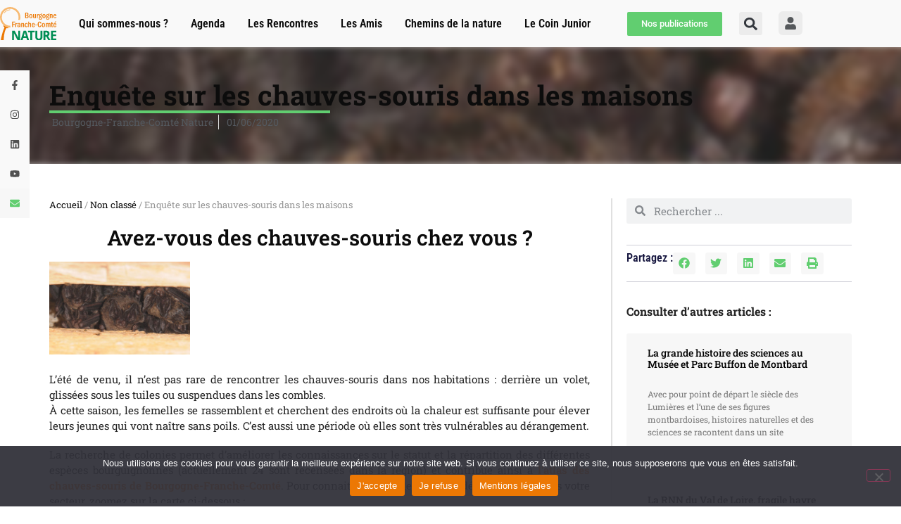

--- FILE ---
content_type: text/html; charset=UTF-8
request_url: https://bfcnature.fr/enquete-sur-les-chauves-souris-dans-les-maisons/
body_size: 26198
content:
<!doctype html>
<html lang="fr-FR">
<head>
	<meta charset="UTF-8">
	<meta name="viewport" content="width=device-width, initial-scale=1">
	<link rel="profile" href="https://gmpg.org/xfn/11">
	<meta name='robots' content='index, follow, max-image-preview:large, max-snippet:-1, max-video-preview:-1' />

	<!-- This site is optimized with the Yoast SEO plugin v26.7 - https://yoast.com/wordpress/plugins/seo/ -->
	<title>Enquête sur les chauves-souris dans les maisons - Bourgogne-Franche-Comté Nature</title>
	<link rel="canonical" href="https://bfcnature.fr/enquete-sur-les-chauves-souris-dans-les-maisons/" />
	<meta property="og:locale" content="fr_FR" />
	<meta property="og:type" content="article" />
	<meta property="og:title" content="Enquête sur les chauves-souris dans les maisons - Bourgogne-Franche-Comté Nature" />
	<meta property="og:description" content="Avez-vous des chauves-souris chez vous ?" />
	<meta property="og:url" content="https://bfcnature.fr/enquete-sur-les-chauves-souris-dans-les-maisons/" />
	<meta property="og:site_name" content="Bourgogne-Franche-Comté Nature" />
	<meta property="article:publisher" content="https://www.facebook.com/BFCNature" />
	<meta property="article:published_time" content="2020-06-01T00:00:00+00:00" />
	<meta property="article:modified_time" content="2023-05-11T23:57:30+00:00" />
	<meta property="og:image" content="https://bfcnature.fr/wp-content/uploads/2023/02/1530278792_barbastelle_d-europe_-_cr-dit__Ludovic_Jouve.jpg" />
	<meta property="og:image:width" content="480" />
	<meta property="og:image:height" content="480" />
	<meta property="og:image:type" content="image/jpeg" />
	<meta name="author" content="Bourgogne-Franche-Comté Nature" />
	<meta name="twitter:card" content="summary_large_image" />
	<meta name="twitter:creator" content="@BFCNature" />
	<meta name="twitter:site" content="@BFCNature" />
	<meta name="twitter:label1" content="Écrit par" />
	<meta name="twitter:data1" content="Bourgogne-Franche-Comté Nature" />
	<meta name="twitter:label2" content="Durée de lecture estimée" />
	<meta name="twitter:data2" content="2 minutes" />
	<script type="application/ld+json" class="yoast-schema-graph">{"@context":"https://schema.org","@graph":[{"@type":"Article","@id":"https://bfcnature.fr/enquete-sur-les-chauves-souris-dans-les-maisons/#article","isPartOf":{"@id":"https://bfcnature.fr/enquete-sur-les-chauves-souris-dans-les-maisons/"},"author":{"name":"Bourgogne-Franche-Comté Nature","@id":"https://bfcnature.fr/#/schema/person/d8367665243d46d3c1b6ef31a69fbee5"},"headline":"Enquête sur les chauves-souris dans les maisons","datePublished":"2020-06-01T00:00:00+00:00","dateModified":"2023-05-11T23:57:30+00:00","mainEntityOfPage":{"@id":"https://bfcnature.fr/enquete-sur-les-chauves-souris-dans-les-maisons/"},"wordCount":356,"publisher":{"@id":"https://bfcnature.fr/#organization"},"image":{"@id":"https://bfcnature.fr/enquete-sur-les-chauves-souris-dans-les-maisons/#primaryimage"},"thumbnailUrl":"https://bfcnature.fr/wp-content/uploads/2023/02/1530278792_barbastelle_d-europe_-_cr-dit__Ludovic_Jouve.jpg","inLanguage":"fr-FR"},{"@type":"WebPage","@id":"https://bfcnature.fr/enquete-sur-les-chauves-souris-dans-les-maisons/","url":"https://bfcnature.fr/enquete-sur-les-chauves-souris-dans-les-maisons/","name":"Enquête sur les chauves-souris dans les maisons - Bourgogne-Franche-Comté Nature","isPartOf":{"@id":"https://bfcnature.fr/#website"},"primaryImageOfPage":{"@id":"https://bfcnature.fr/enquete-sur-les-chauves-souris-dans-les-maisons/#primaryimage"},"image":{"@id":"https://bfcnature.fr/enquete-sur-les-chauves-souris-dans-les-maisons/#primaryimage"},"thumbnailUrl":"https://bfcnature.fr/wp-content/uploads/2023/02/1530278792_barbastelle_d-europe_-_cr-dit__Ludovic_Jouve.jpg","datePublished":"2020-06-01T00:00:00+00:00","dateModified":"2023-05-11T23:57:30+00:00","breadcrumb":{"@id":"https://bfcnature.fr/enquete-sur-les-chauves-souris-dans-les-maisons/#breadcrumb"},"inLanguage":"fr-FR","potentialAction":[{"@type":"ReadAction","target":["https://bfcnature.fr/enquete-sur-les-chauves-souris-dans-les-maisons/"]}]},{"@type":"ImageObject","inLanguage":"fr-FR","@id":"https://bfcnature.fr/enquete-sur-les-chauves-souris-dans-les-maisons/#primaryimage","url":"https://bfcnature.fr/wp-content/uploads/2023/02/1530278792_barbastelle_d-europe_-_cr-dit__Ludovic_Jouve.jpg","contentUrl":"https://bfcnature.fr/wp-content/uploads/2023/02/1530278792_barbastelle_d-europe_-_cr-dit__Ludovic_Jouve.jpg","width":480,"height":480},{"@type":"BreadcrumbList","@id":"https://bfcnature.fr/enquete-sur-les-chauves-souris-dans-les-maisons/#breadcrumb","itemListElement":[{"@type":"ListItem","position":1,"name":"Accueil","item":"https://bfcnature.fr/"},{"@type":"ListItem","position":2,"name":"Actualités","item":"https://bfcnature.fr/actualites/"},{"@type":"ListItem","position":3,"name":"Enquête sur les chauves-souris dans les maisons"}]},{"@type":"WebSite","@id":"https://bfcnature.fr/#website","url":"https://bfcnature.fr/","name":"Bourgogne-Franche-Comté Nature","description":"Transmettre pour préserver !","publisher":{"@id":"https://bfcnature.fr/#organization"},"alternateName":"BFC Nature","potentialAction":[{"@type":"SearchAction","target":{"@type":"EntryPoint","urlTemplate":"https://bfcnature.fr/?s={search_term_string}"},"query-input":{"@type":"PropertyValueSpecification","valueRequired":true,"valueName":"search_term_string"}}],"inLanguage":"fr-FR"},{"@type":"Organization","@id":"https://bfcnature.fr/#organization","name":"Association Bourgogne-Franche-Comté Nature","alternateName":"BFC Nature","url":"https://bfcnature.fr/","logo":{"@type":"ImageObject","inLanguage":"fr-FR","@id":"https://bfcnature.fr/#/schema/logo/image/","url":"https://bfcnature.fr/wp-content/uploads/2022/12/Logo-BFCN_2018_svg.svg","contentUrl":"https://bfcnature.fr/wp-content/uploads/2022/12/Logo-BFCN_2018_svg.svg","width":552,"height":323,"caption":"Association Bourgogne-Franche-Comté Nature"},"image":{"@id":"https://bfcnature.fr/#/schema/logo/image/"},"sameAs":["https://www.facebook.com/BFCNature","https://x.com/BFCNature"]},{"@type":"Person","@id":"https://bfcnature.fr/#/schema/person/d8367665243d46d3c1b6ef31a69fbee5","name":"Bourgogne-Franche-Comté Nature","image":{"@type":"ImageObject","inLanguage":"fr-FR","@id":"https://bfcnature.fr/#/schema/person/image/","url":"https://secure.gravatar.com/avatar/a890485754f08cf9fc42a7cd6425f16523c1178bd756bfcde98c92c80d95757b?s=96&d=mm&r=g","contentUrl":"https://secure.gravatar.com/avatar/a890485754f08cf9fc42a7cd6425f16523c1178bd756bfcde98c92c80d95757b?s=96&d=mm&r=g","caption":"Bourgogne-Franche-Comté Nature"},"sameAs":["https://bfcnature.fr/"],"url":"https://bfcnature.fr/author/bfc_nature/"}]}</script>
	<!-- / Yoast SEO plugin. -->


<link rel='dns-prefetch' href='//www.googletagmanager.com' />
<link rel='dns-prefetch' href='//use.typekit.net' />
<link rel="alternate" type="application/rss+xml" title="Bourgogne-Franche-Comté Nature &raquo; Flux" href="https://bfcnature.fr/feed/" />
<link rel="alternate" type="application/rss+xml" title="Bourgogne-Franche-Comté Nature &raquo; Flux des commentaires" href="https://bfcnature.fr/comments/feed/" />
<link rel="alternate" type="application/rss+xml" title="Bourgogne-Franche-Comté Nature &raquo; Enquête sur les chauves-souris dans les maisons Flux des commentaires" href="https://bfcnature.fr/enquete-sur-les-chauves-souris-dans-les-maisons/feed/" />
<link rel="alternate" title="oEmbed (JSON)" type="application/json+oembed" href="https://bfcnature.fr/wp-json/oembed/1.0/embed?url=https%3A%2F%2Fbfcnature.fr%2Fenquete-sur-les-chauves-souris-dans-les-maisons%2F" />
<link rel="alternate" title="oEmbed (XML)" type="text/xml+oembed" href="https://bfcnature.fr/wp-json/oembed/1.0/embed?url=https%3A%2F%2Fbfcnature.fr%2Fenquete-sur-les-chauves-souris-dans-les-maisons%2F&#038;format=xml" />
<style id='wp-img-auto-sizes-contain-inline-css'>
img:is([sizes=auto i],[sizes^="auto," i]){contain-intrinsic-size:3000px 1500px}
/*# sourceURL=wp-img-auto-sizes-contain-inline-css */
</style>

<link rel='stylesheet' id='ggskin-style-css' href='https://bfcnature.fr/wp-content/plugins/garden-gnome-package/include/ggskin.css?ver=6.9' media='all' />
<style id='wp-emoji-styles-inline-css'>

	img.wp-smiley, img.emoji {
		display: inline !important;
		border: none !important;
		box-shadow: none !important;
		height: 1em !important;
		width: 1em !important;
		margin: 0 0.07em !important;
		vertical-align: -0.1em !important;
		background: none !important;
		padding: 0 !important;
	}
/*# sourceURL=wp-emoji-styles-inline-css */
</style>
<link rel='stylesheet' id='wp-block-library-css' href='https://bfcnature.fr/wp-includes/css/dist/block-library/style.min.css?ver=6.9' media='all' />
<link rel='stylesheet' id='mediaelement-css' href='https://bfcnature.fr/wp-includes/js/mediaelement/mediaelementplayer-legacy.min.css?ver=4.2.17' media='all' />
<link rel='stylesheet' id='wp-mediaelement-css' href='https://bfcnature.fr/wp-includes/js/mediaelement/wp-mediaelement.min.css?ver=6.9' media='all' />
<style id='jetpack-sharing-buttons-style-inline-css'>
.jetpack-sharing-buttons__services-list{display:flex;flex-direction:row;flex-wrap:wrap;gap:0;list-style-type:none;margin:5px;padding:0}.jetpack-sharing-buttons__services-list.has-small-icon-size{font-size:12px}.jetpack-sharing-buttons__services-list.has-normal-icon-size{font-size:16px}.jetpack-sharing-buttons__services-list.has-large-icon-size{font-size:24px}.jetpack-sharing-buttons__services-list.has-huge-icon-size{font-size:36px}@media print{.jetpack-sharing-buttons__services-list{display:none!important}}.editor-styles-wrapper .wp-block-jetpack-sharing-buttons{gap:0;padding-inline-start:0}ul.jetpack-sharing-buttons__services-list.has-background{padding:1.25em 2.375em}
/*# sourceURL=https://bfcnature.fr/wp-content/plugins/jetpack/_inc/blocks/sharing-buttons/view.css */
</style>
<link rel='stylesheet' id='amazon-payments-advanced-blocks-log-out-banner-css' href='https://bfcnature.fr/wp-content/plugins/woocommerce-gateway-amazon-payments-advanced/build/js/blocks/log-out-banner/style-index.css?ver=7b7a8388c5cd363f116c' media='all' />
<style id='filebird-block-filebird-gallery-style-inline-css'>
ul.filebird-block-filebird-gallery{margin:auto!important;padding:0!important;width:100%}ul.filebird-block-filebird-gallery.layout-grid{display:grid;grid-gap:20px;align-items:stretch;grid-template-columns:repeat(var(--columns),1fr);justify-items:stretch}ul.filebird-block-filebird-gallery.layout-grid li img{border:1px solid #ccc;box-shadow:2px 2px 6px 0 rgba(0,0,0,.3);height:100%;max-width:100%;-o-object-fit:cover;object-fit:cover;width:100%}ul.filebird-block-filebird-gallery.layout-masonry{-moz-column-count:var(--columns);-moz-column-gap:var(--space);column-gap:var(--space);-moz-column-width:var(--min-width);columns:var(--min-width) var(--columns);display:block;overflow:auto}ul.filebird-block-filebird-gallery.layout-masonry li{margin-bottom:var(--space)}ul.filebird-block-filebird-gallery li{list-style:none}ul.filebird-block-filebird-gallery li figure{height:100%;margin:0;padding:0;position:relative;width:100%}ul.filebird-block-filebird-gallery li figure figcaption{background:linear-gradient(0deg,rgba(0,0,0,.7),rgba(0,0,0,.3) 70%,transparent);bottom:0;box-sizing:border-box;color:#fff;font-size:.8em;margin:0;max-height:100%;overflow:auto;padding:3em .77em .7em;position:absolute;text-align:center;width:100%;z-index:2}ul.filebird-block-filebird-gallery li figure figcaption a{color:inherit}.fb-block-hover-animation-zoomIn figure{overflow:hidden}.fb-block-hover-animation-zoomIn figure img{transform:scale(1);transition:.3s ease-in-out}.fb-block-hover-animation-zoomIn figure:hover img{transform:scale(1.3)}.fb-block-hover-animation-shine figure{overflow:hidden;position:relative}.fb-block-hover-animation-shine figure:before{background:linear-gradient(90deg,hsla(0,0%,100%,0) 0,hsla(0,0%,100%,.3));content:"";display:block;height:100%;left:-75%;position:absolute;top:0;transform:skewX(-25deg);width:50%;z-index:2}.fb-block-hover-animation-shine figure:hover:before{animation:shine .75s}@keyframes shine{to{left:125%}}.fb-block-hover-animation-opacity figure{overflow:hidden}.fb-block-hover-animation-opacity figure img{opacity:1;transition:.3s ease-in-out}.fb-block-hover-animation-opacity figure:hover img{opacity:.5}.fb-block-hover-animation-grayscale figure img{filter:grayscale(100%);transition:.3s ease-in-out}.fb-block-hover-animation-grayscale figure:hover img{filter:grayscale(0)}

/*# sourceURL=https://bfcnature.fr/wp-content/plugins/filebird-pro/blocks/filebird-gallery/build/style-index.css */
</style>
<style id='global-styles-inline-css'>
:root{--wp--preset--aspect-ratio--square: 1;--wp--preset--aspect-ratio--4-3: 4/3;--wp--preset--aspect-ratio--3-4: 3/4;--wp--preset--aspect-ratio--3-2: 3/2;--wp--preset--aspect-ratio--2-3: 2/3;--wp--preset--aspect-ratio--16-9: 16/9;--wp--preset--aspect-ratio--9-16: 9/16;--wp--preset--color--black: #000000;--wp--preset--color--cyan-bluish-gray: #abb8c3;--wp--preset--color--white: #ffffff;--wp--preset--color--pale-pink: #f78da7;--wp--preset--color--vivid-red: #cf2e2e;--wp--preset--color--luminous-vivid-orange: #ff6900;--wp--preset--color--luminous-vivid-amber: #fcb900;--wp--preset--color--light-green-cyan: #7bdcb5;--wp--preset--color--vivid-green-cyan: #00d084;--wp--preset--color--pale-cyan-blue: #8ed1fc;--wp--preset--color--vivid-cyan-blue: #0693e3;--wp--preset--color--vivid-purple: #9b51e0;--wp--preset--gradient--vivid-cyan-blue-to-vivid-purple: linear-gradient(135deg,rgb(6,147,227) 0%,rgb(155,81,224) 100%);--wp--preset--gradient--light-green-cyan-to-vivid-green-cyan: linear-gradient(135deg,rgb(122,220,180) 0%,rgb(0,208,130) 100%);--wp--preset--gradient--luminous-vivid-amber-to-luminous-vivid-orange: linear-gradient(135deg,rgb(252,185,0) 0%,rgb(255,105,0) 100%);--wp--preset--gradient--luminous-vivid-orange-to-vivid-red: linear-gradient(135deg,rgb(255,105,0) 0%,rgb(207,46,46) 100%);--wp--preset--gradient--very-light-gray-to-cyan-bluish-gray: linear-gradient(135deg,rgb(238,238,238) 0%,rgb(169,184,195) 100%);--wp--preset--gradient--cool-to-warm-spectrum: linear-gradient(135deg,rgb(74,234,220) 0%,rgb(151,120,209) 20%,rgb(207,42,186) 40%,rgb(238,44,130) 60%,rgb(251,105,98) 80%,rgb(254,248,76) 100%);--wp--preset--gradient--blush-light-purple: linear-gradient(135deg,rgb(255,206,236) 0%,rgb(152,150,240) 100%);--wp--preset--gradient--blush-bordeaux: linear-gradient(135deg,rgb(254,205,165) 0%,rgb(254,45,45) 50%,rgb(107,0,62) 100%);--wp--preset--gradient--luminous-dusk: linear-gradient(135deg,rgb(255,203,112) 0%,rgb(199,81,192) 50%,rgb(65,88,208) 100%);--wp--preset--gradient--pale-ocean: linear-gradient(135deg,rgb(255,245,203) 0%,rgb(182,227,212) 50%,rgb(51,167,181) 100%);--wp--preset--gradient--electric-grass: linear-gradient(135deg,rgb(202,248,128) 0%,rgb(113,206,126) 100%);--wp--preset--gradient--midnight: linear-gradient(135deg,rgb(2,3,129) 0%,rgb(40,116,252) 100%);--wp--preset--font-size--small: 13px;--wp--preset--font-size--medium: 20px;--wp--preset--font-size--large: 36px;--wp--preset--font-size--x-large: 42px;--wp--preset--spacing--20: 0.44rem;--wp--preset--spacing--30: 0.67rem;--wp--preset--spacing--40: 1rem;--wp--preset--spacing--50: 1.5rem;--wp--preset--spacing--60: 2.25rem;--wp--preset--spacing--70: 3.38rem;--wp--preset--spacing--80: 5.06rem;--wp--preset--shadow--natural: 6px 6px 9px rgba(0, 0, 0, 0.2);--wp--preset--shadow--deep: 12px 12px 50px rgba(0, 0, 0, 0.4);--wp--preset--shadow--sharp: 6px 6px 0px rgba(0, 0, 0, 0.2);--wp--preset--shadow--outlined: 6px 6px 0px -3px rgb(255, 255, 255), 6px 6px rgb(0, 0, 0);--wp--preset--shadow--crisp: 6px 6px 0px rgb(0, 0, 0);}:root { --wp--style--global--content-size: 800px;--wp--style--global--wide-size: 1200px; }:where(body) { margin: 0; }.wp-site-blocks > .alignleft { float: left; margin-right: 2em; }.wp-site-blocks > .alignright { float: right; margin-left: 2em; }.wp-site-blocks > .aligncenter { justify-content: center; margin-left: auto; margin-right: auto; }:where(.wp-site-blocks) > * { margin-block-start: 24px; margin-block-end: 0; }:where(.wp-site-blocks) > :first-child { margin-block-start: 0; }:where(.wp-site-blocks) > :last-child { margin-block-end: 0; }:root { --wp--style--block-gap: 24px; }:root :where(.is-layout-flow) > :first-child{margin-block-start: 0;}:root :where(.is-layout-flow) > :last-child{margin-block-end: 0;}:root :where(.is-layout-flow) > *{margin-block-start: 24px;margin-block-end: 0;}:root :where(.is-layout-constrained) > :first-child{margin-block-start: 0;}:root :where(.is-layout-constrained) > :last-child{margin-block-end: 0;}:root :where(.is-layout-constrained) > *{margin-block-start: 24px;margin-block-end: 0;}:root :where(.is-layout-flex){gap: 24px;}:root :where(.is-layout-grid){gap: 24px;}.is-layout-flow > .alignleft{float: left;margin-inline-start: 0;margin-inline-end: 2em;}.is-layout-flow > .alignright{float: right;margin-inline-start: 2em;margin-inline-end: 0;}.is-layout-flow > .aligncenter{margin-left: auto !important;margin-right: auto !important;}.is-layout-constrained > .alignleft{float: left;margin-inline-start: 0;margin-inline-end: 2em;}.is-layout-constrained > .alignright{float: right;margin-inline-start: 2em;margin-inline-end: 0;}.is-layout-constrained > .aligncenter{margin-left: auto !important;margin-right: auto !important;}.is-layout-constrained > :where(:not(.alignleft):not(.alignright):not(.alignfull)){max-width: var(--wp--style--global--content-size);margin-left: auto !important;margin-right: auto !important;}.is-layout-constrained > .alignwide{max-width: var(--wp--style--global--wide-size);}body .is-layout-flex{display: flex;}.is-layout-flex{flex-wrap: wrap;align-items: center;}.is-layout-flex > :is(*, div){margin: 0;}body .is-layout-grid{display: grid;}.is-layout-grid > :is(*, div){margin: 0;}body{padding-top: 0px;padding-right: 0px;padding-bottom: 0px;padding-left: 0px;}a:where(:not(.wp-element-button)){text-decoration: underline;}:root :where(.wp-element-button, .wp-block-button__link){background-color: #32373c;border-width: 0;color: #fff;font-family: inherit;font-size: inherit;font-style: inherit;font-weight: inherit;letter-spacing: inherit;line-height: inherit;padding-top: calc(0.667em + 2px);padding-right: calc(1.333em + 2px);padding-bottom: calc(0.667em + 2px);padding-left: calc(1.333em + 2px);text-decoration: none;text-transform: inherit;}.has-black-color{color: var(--wp--preset--color--black) !important;}.has-cyan-bluish-gray-color{color: var(--wp--preset--color--cyan-bluish-gray) !important;}.has-white-color{color: var(--wp--preset--color--white) !important;}.has-pale-pink-color{color: var(--wp--preset--color--pale-pink) !important;}.has-vivid-red-color{color: var(--wp--preset--color--vivid-red) !important;}.has-luminous-vivid-orange-color{color: var(--wp--preset--color--luminous-vivid-orange) !important;}.has-luminous-vivid-amber-color{color: var(--wp--preset--color--luminous-vivid-amber) !important;}.has-light-green-cyan-color{color: var(--wp--preset--color--light-green-cyan) !important;}.has-vivid-green-cyan-color{color: var(--wp--preset--color--vivid-green-cyan) !important;}.has-pale-cyan-blue-color{color: var(--wp--preset--color--pale-cyan-blue) !important;}.has-vivid-cyan-blue-color{color: var(--wp--preset--color--vivid-cyan-blue) !important;}.has-vivid-purple-color{color: var(--wp--preset--color--vivid-purple) !important;}.has-black-background-color{background-color: var(--wp--preset--color--black) !important;}.has-cyan-bluish-gray-background-color{background-color: var(--wp--preset--color--cyan-bluish-gray) !important;}.has-white-background-color{background-color: var(--wp--preset--color--white) !important;}.has-pale-pink-background-color{background-color: var(--wp--preset--color--pale-pink) !important;}.has-vivid-red-background-color{background-color: var(--wp--preset--color--vivid-red) !important;}.has-luminous-vivid-orange-background-color{background-color: var(--wp--preset--color--luminous-vivid-orange) !important;}.has-luminous-vivid-amber-background-color{background-color: var(--wp--preset--color--luminous-vivid-amber) !important;}.has-light-green-cyan-background-color{background-color: var(--wp--preset--color--light-green-cyan) !important;}.has-vivid-green-cyan-background-color{background-color: var(--wp--preset--color--vivid-green-cyan) !important;}.has-pale-cyan-blue-background-color{background-color: var(--wp--preset--color--pale-cyan-blue) !important;}.has-vivid-cyan-blue-background-color{background-color: var(--wp--preset--color--vivid-cyan-blue) !important;}.has-vivid-purple-background-color{background-color: var(--wp--preset--color--vivid-purple) !important;}.has-black-border-color{border-color: var(--wp--preset--color--black) !important;}.has-cyan-bluish-gray-border-color{border-color: var(--wp--preset--color--cyan-bluish-gray) !important;}.has-white-border-color{border-color: var(--wp--preset--color--white) !important;}.has-pale-pink-border-color{border-color: var(--wp--preset--color--pale-pink) !important;}.has-vivid-red-border-color{border-color: var(--wp--preset--color--vivid-red) !important;}.has-luminous-vivid-orange-border-color{border-color: var(--wp--preset--color--luminous-vivid-orange) !important;}.has-luminous-vivid-amber-border-color{border-color: var(--wp--preset--color--luminous-vivid-amber) !important;}.has-light-green-cyan-border-color{border-color: var(--wp--preset--color--light-green-cyan) !important;}.has-vivid-green-cyan-border-color{border-color: var(--wp--preset--color--vivid-green-cyan) !important;}.has-pale-cyan-blue-border-color{border-color: var(--wp--preset--color--pale-cyan-blue) !important;}.has-vivid-cyan-blue-border-color{border-color: var(--wp--preset--color--vivid-cyan-blue) !important;}.has-vivid-purple-border-color{border-color: var(--wp--preset--color--vivid-purple) !important;}.has-vivid-cyan-blue-to-vivid-purple-gradient-background{background: var(--wp--preset--gradient--vivid-cyan-blue-to-vivid-purple) !important;}.has-light-green-cyan-to-vivid-green-cyan-gradient-background{background: var(--wp--preset--gradient--light-green-cyan-to-vivid-green-cyan) !important;}.has-luminous-vivid-amber-to-luminous-vivid-orange-gradient-background{background: var(--wp--preset--gradient--luminous-vivid-amber-to-luminous-vivid-orange) !important;}.has-luminous-vivid-orange-to-vivid-red-gradient-background{background: var(--wp--preset--gradient--luminous-vivid-orange-to-vivid-red) !important;}.has-very-light-gray-to-cyan-bluish-gray-gradient-background{background: var(--wp--preset--gradient--very-light-gray-to-cyan-bluish-gray) !important;}.has-cool-to-warm-spectrum-gradient-background{background: var(--wp--preset--gradient--cool-to-warm-spectrum) !important;}.has-blush-light-purple-gradient-background{background: var(--wp--preset--gradient--blush-light-purple) !important;}.has-blush-bordeaux-gradient-background{background: var(--wp--preset--gradient--blush-bordeaux) !important;}.has-luminous-dusk-gradient-background{background: var(--wp--preset--gradient--luminous-dusk) !important;}.has-pale-ocean-gradient-background{background: var(--wp--preset--gradient--pale-ocean) !important;}.has-electric-grass-gradient-background{background: var(--wp--preset--gradient--electric-grass) !important;}.has-midnight-gradient-background{background: var(--wp--preset--gradient--midnight) !important;}.has-small-font-size{font-size: var(--wp--preset--font-size--small) !important;}.has-medium-font-size{font-size: var(--wp--preset--font-size--medium) !important;}.has-large-font-size{font-size: var(--wp--preset--font-size--large) !important;}.has-x-large-font-size{font-size: var(--wp--preset--font-size--x-large) !important;}
:root :where(.wp-block-pullquote){font-size: 1.5em;line-height: 1.6;}
/*# sourceURL=global-styles-inline-css */
</style>
<link rel='stylesheet' id='cookie-notice-front-css' href='https://bfcnature.fr/wp-content/plugins/cookie-notice/css/front.min.css?ver=2.5.11' media='all' />
<link rel='stylesheet' id='custom-typekit-css-css' href='https://use.typekit.net/ytx8tth.css?ver=2.1.1' media='all' />
<link rel='stylesheet' id='hello-asso-css' href='https://bfcnature.fr/wp-content/plugins/helloasso/public/css/hello-asso-public.css?ver=1.1.24' media='all' />
<link rel='stylesheet' id='woocommerce-layout-css' href='https://bfcnature.fr/wp-content/plugins/woocommerce/assets/css/woocommerce-layout.css?ver=10.4.3' media='all' />
<style id='woocommerce-layout-inline-css'>

	.infinite-scroll .woocommerce-pagination {
		display: none;
	}
/*# sourceURL=woocommerce-layout-inline-css */
</style>
<link rel='stylesheet' id='woocommerce-smallscreen-css' href='https://bfcnature.fr/wp-content/plugins/woocommerce/assets/css/woocommerce-smallscreen.css?ver=10.4.3' media='only screen and (max-width: 768px)' />
<link rel='stylesheet' id='woocommerce-general-css' href='https://bfcnature.fr/wp-content/plugins/woocommerce/assets/css/woocommerce.css?ver=10.4.3' media='all' />
<style id='woocommerce-inline-inline-css'>
.woocommerce form .form-row .required { visibility: visible; }
/*# sourceURL=woocommerce-inline-inline-css */
</style>
<link rel='stylesheet' id='hello-elementor-css' href='https://bfcnature.fr/wp-content/themes/hello-elementor/assets/css/reset.css?ver=3.4.5' media='all' />
<link rel='stylesheet' id='hello-elementor-theme-style-css' href='https://bfcnature.fr/wp-content/themes/hello-elementor/assets/css/theme.css?ver=3.4.5' media='all' />
<link rel='stylesheet' id='hello-elementor-header-footer-css' href='https://bfcnature.fr/wp-content/themes/hello-elementor/assets/css/header-footer.css?ver=3.4.5' media='all' />
<link rel='stylesheet' id='elementor-frontend-css' href='https://bfcnature.fr/wp-content/plugins/elementor/assets/css/frontend.min.css?ver=3.34.1' media='all' />
<style id='elementor-frontend-inline-css'>
.elementor-5515 .elementor-element.elementor-element-0a12d57:not(.elementor-motion-effects-element-type-background), .elementor-5515 .elementor-element.elementor-element-0a12d57 > .elementor-motion-effects-container > .elementor-motion-effects-layer{background-image:url("https://bfcnature.fr/wp-content/uploads/2023/02/1530278792_barbastelle_d-europe_-_cr-dit__Ludovic_Jouve.jpg");}
/*# sourceURL=elementor-frontend-inline-css */
</style>
<link rel='stylesheet' id='elementor-post-12-css' href='https://bfcnature.fr/wp-content/uploads/elementor/css/post-12.css?ver=1768569203' media='all' />
<link rel='stylesheet' id='widget-image-css' href='https://bfcnature.fr/wp-content/plugins/elementor/assets/css/widget-image.min.css?ver=3.34.1' media='all' />
<link rel='stylesheet' id='widget-search-form-css' href='https://bfcnature.fr/wp-content/plugins/elementor-pro/assets/css/widget-search-form.min.css?ver=3.34.0' media='all' />
<link rel='stylesheet' id='widget-nav-menu-css' href='https://bfcnature.fr/wp-content/plugins/elementor-pro/assets/css/widget-nav-menu.min.css?ver=3.34.0' media='all' />
<link rel='stylesheet' id='e-animation-shrink-css' href='https://bfcnature.fr/wp-content/plugins/elementor/assets/lib/animations/styles/e-animation-shrink.min.css?ver=3.34.1' media='all' />
<link rel='stylesheet' id='e-sticky-css' href='https://bfcnature.fr/wp-content/plugins/elementor-pro/assets/css/modules/sticky.min.css?ver=3.34.0' media='all' />
<link rel='stylesheet' id='widget-social-icons-css' href='https://bfcnature.fr/wp-content/plugins/elementor/assets/css/widget-social-icons.min.css?ver=3.34.1' media='all' />
<link rel='stylesheet' id='e-apple-webkit-css' href='https://bfcnature.fr/wp-content/plugins/elementor/assets/css/conditionals/apple-webkit.min.css?ver=3.34.1' media='all' />
<link rel='stylesheet' id='e-motion-fx-css' href='https://bfcnature.fr/wp-content/plugins/elementor-pro/assets/css/modules/motion-fx.min.css?ver=3.34.0' media='all' />
<link rel='stylesheet' id='widget-heading-css' href='https://bfcnature.fr/wp-content/plugins/elementor/assets/css/widget-heading.min.css?ver=3.34.1' media='all' />
<link rel='stylesheet' id='widget-gallery-css' href='https://bfcnature.fr/wp-content/plugins/elementor-pro/assets/css/widget-gallery.min.css?ver=3.34.0' media='all' />
<link rel='stylesheet' id='elementor-gallery-css' href='https://bfcnature.fr/wp-content/plugins/elementor/assets/lib/e-gallery/css/e-gallery.min.css?ver=1.2.0' media='all' />
<link rel='stylesheet' id='e-transitions-css' href='https://bfcnature.fr/wp-content/plugins/elementor-pro/assets/css/conditionals/transitions.min.css?ver=3.34.0' media='all' />
<link rel='stylesheet' id='widget-progress-tracker-css' href='https://bfcnature.fr/wp-content/plugins/elementor-pro/assets/css/widget-progress-tracker.min.css?ver=3.34.0' media='all' />
<link rel='stylesheet' id='widget-divider-css' href='https://bfcnature.fr/wp-content/plugins/elementor/assets/css/widget-divider.min.css?ver=3.34.1' media='all' />
<link rel='stylesheet' id='widget-post-info-css' href='https://bfcnature.fr/wp-content/plugins/elementor-pro/assets/css/widget-post-info.min.css?ver=3.34.0' media='all' />
<link rel='stylesheet' id='widget-icon-list-css' href='https://bfcnature.fr/wp-content/plugins/elementor/assets/css/widget-icon-list.min.css?ver=3.34.1' media='all' />
<link rel='stylesheet' id='widget-share-buttons-css' href='https://bfcnature.fr/wp-content/plugins/elementor-pro/assets/css/widget-share-buttons.min.css?ver=3.34.0' media='all' />
<link rel='stylesheet' id='widget-posts-css' href='https://bfcnature.fr/wp-content/plugins/elementor-pro/assets/css/widget-posts.min.css?ver=3.34.0' media='all' />
<link rel='stylesheet' id='swiper-css' href='https://bfcnature.fr/wp-content/plugins/elementor/assets/lib/swiper/v8/css/swiper.min.css?ver=8.4.5' media='all' />
<link rel='stylesheet' id='e-swiper-css' href='https://bfcnature.fr/wp-content/plugins/elementor/assets/css/conditionals/e-swiper.min.css?ver=3.34.1' media='all' />
<link rel='stylesheet' id='widget-loop-common-css' href='https://bfcnature.fr/wp-content/plugins/elementor-pro/assets/css/widget-loop-common.min.css?ver=3.34.0' media='all' />
<link rel='stylesheet' id='widget-loop-carousel-css' href='https://bfcnature.fr/wp-content/plugins/elementor-pro/assets/css/widget-loop-carousel.min.css?ver=3.34.0' media='all' />
<link rel='stylesheet' id='e-popup-css' href='https://bfcnature.fr/wp-content/plugins/elementor-pro/assets/css/conditionals/popup.min.css?ver=3.34.0' media='all' />
<link rel='stylesheet' id='filebird-elementor-frontend-css' href='https://bfcnature.fr/wp-content/plugins/filebird-pro/includes/PageBuilders/Elementor/assets/css/frontend.css?ver=6.5.2' media='all' />
<link rel='stylesheet' id='elementor-post-6600-css' href='https://bfcnature.fr/wp-content/uploads/elementor/css/post-6600.css?ver=1768569209' media='all' />
<link rel='stylesheet' id='elementor-post-78-css' href='https://bfcnature.fr/wp-content/uploads/elementor/css/post-78.css?ver=1768569209' media='all' />
<link rel='stylesheet' id='elementor-post-5515-css' href='https://bfcnature.fr/wp-content/uploads/elementor/css/post-5515.css?ver=1768569225' media='all' />
<link rel='stylesheet' id='elementor-post-54990-css' href='https://bfcnature.fr/wp-content/uploads/elementor/css/post-54990.css?ver=1768569209' media='all' />
<link rel='stylesheet' id='elementor-gf-local-robotocondensed-css' href='https://bfcnature.fr/wp-content/uploads/elementor/google-fonts/css/robotocondensed.css?ver=1742552306' media='all' />
<link rel='stylesheet' id='elementor-gf-local-robotoslab-css' href='https://bfcnature.fr/wp-content/uploads/elementor/google-fonts/css/robotoslab.css?ver=1742552309' media='all' />
<link rel='stylesheet' id='elementor-gf-local-roboto-css' href='https://bfcnature.fr/wp-content/uploads/elementor/google-fonts/css/roboto.css?ver=1742552321' media='all' />
<script id="cookie-notice-front-js-before">
var cnArgs = {"ajaxUrl":"https:\/\/bfcnature.fr\/wp-admin\/admin-ajax.php","nonce":"db1022aa27","hideEffect":"fade","position":"bottom","onScroll":false,"onScrollOffset":100,"onClick":false,"cookieName":"cookie_notice_accepted","cookieTime":2592000,"cookieTimeRejected":2592000,"globalCookie":false,"redirection":false,"cache":true,"revokeCookies":false,"revokeCookiesOpt":"automatic"};

//# sourceURL=cookie-notice-front-js-before
</script>
<script src="https://bfcnature.fr/wp-content/plugins/cookie-notice/js/front.min.js?ver=2.5.11" id="cookie-notice-front-js"></script>
<script src="https://bfcnature.fr/wp-includes/js/jquery/jquery.min.js?ver=3.7.1" id="jquery-core-js"></script>
<script src="https://bfcnature.fr/wp-includes/js/jquery/jquery-migrate.min.js?ver=3.4.1" id="jquery-migrate-js"></script>
<script src="https://bfcnature.fr/wp-content/plugins/helloasso/public/js/hello-asso-public.js?ver=1.1.24" id="hello-asso-js"></script>
<script id="3d-flip-book-client-locale-loader-js-extra">
var FB3D_CLIENT_LOCALE = {"ajaxurl":"https://bfcnature.fr/wp-admin/admin-ajax.php","dictionary":{"Table of contents":"Table of contents","Close":"Close","Bookmarks":"Bookmarks","Thumbnails":"Thumbnails","Search":"Search","Share":"Share","Facebook":"Facebook","Twitter":"Twitter","Email":"Email","Play":"Play","Previous page":"Previous page","Next page":"Next page","Zoom in":"Zoom in","Zoom out":"Zoom out","Fit view":"Fit view","Auto play":"Auto play","Full screen":"Full screen","More":"More","Smart pan":"Smart pan","Single page":"Single page","Sounds":"Sounds","Stats":"Stats","Print":"Print","Download":"Download","Goto first page":"Goto first page","Goto last page":"Goto last page"},"images":"https://bfcnature.fr/wp-content/plugins/interactive-3d-flipbook-powered-physics-engine/assets/images/","jsData":{"urls":[],"posts":{"ids_mis":[],"ids":[]},"pages":[],"firstPages":[],"bookCtrlProps":[],"bookTemplates":[]},"key":"3d-flip-book","pdfJS":{"pdfJsLib":"https://bfcnature.fr/wp-content/plugins/interactive-3d-flipbook-powered-physics-engine/assets/js/pdf.min.js?ver=4.3.136","pdfJsWorker":"https://bfcnature.fr/wp-content/plugins/interactive-3d-flipbook-powered-physics-engine/assets/js/pdf.worker.js?ver=4.3.136","stablePdfJsLib":"https://bfcnature.fr/wp-content/plugins/interactive-3d-flipbook-powered-physics-engine/assets/js/stable/pdf.min.js?ver=2.5.207","stablePdfJsWorker":"https://bfcnature.fr/wp-content/plugins/interactive-3d-flipbook-powered-physics-engine/assets/js/stable/pdf.worker.js?ver=2.5.207","pdfJsCMapUrl":"https://bfcnature.fr/wp-content/plugins/interactive-3d-flipbook-powered-physics-engine/assets/cmaps/"},"cacheurl":"https://bfcnature.fr/wp-content/uploads/3d-flip-book/cache/","pluginsurl":"https://bfcnature.fr/wp-content/plugins/","pluginurl":"https://bfcnature.fr/wp-content/plugins/interactive-3d-flipbook-powered-physics-engine/","thumbnailSize":{"width":"150","height":"300"},"version":"1.16.17"};
//# sourceURL=3d-flip-book-client-locale-loader-js-extra
</script>
<script src="https://bfcnature.fr/wp-content/plugins/interactive-3d-flipbook-powered-physics-engine/assets/js/client-locale-loader.js?ver=1.16.17" id="3d-flip-book-client-locale-loader-js" async data-wp-strategy="async"></script>
<script src="https://bfcnature.fr/wp-content/plugins/woocommerce/assets/js/jquery-blockui/jquery.blockUI.min.js?ver=2.7.0-wc.10.4.3" id="wc-jquery-blockui-js" defer data-wp-strategy="defer"></script>
<script id="wc-add-to-cart-js-extra">
var wc_add_to_cart_params = {"ajax_url":"/wp-admin/admin-ajax.php","wc_ajax_url":"/?wc-ajax=%%endpoint%%","i18n_view_cart":"Voir le panier","cart_url":"https://bfcnature.fr/panier/","is_cart":"","cart_redirect_after_add":"no"};
//# sourceURL=wc-add-to-cart-js-extra
</script>
<script src="https://bfcnature.fr/wp-content/plugins/woocommerce/assets/js/frontend/add-to-cart.min.js?ver=10.4.3" id="wc-add-to-cart-js" defer data-wp-strategy="defer"></script>
<script src="https://bfcnature.fr/wp-content/plugins/woocommerce/assets/js/js-cookie/js.cookie.min.js?ver=2.1.4-wc.10.4.3" id="wc-js-cookie-js" defer data-wp-strategy="defer"></script>
<script id="woocommerce-js-extra">
var woocommerce_params = {"ajax_url":"/wp-admin/admin-ajax.php","wc_ajax_url":"/?wc-ajax=%%endpoint%%","i18n_password_show":"Afficher le mot de passe","i18n_password_hide":"Masquer le mot de passe"};
//# sourceURL=woocommerce-js-extra
</script>
<script src="https://bfcnature.fr/wp-content/plugins/woocommerce/assets/js/frontend/woocommerce.min.js?ver=10.4.3" id="woocommerce-js" defer data-wp-strategy="defer"></script>
<script id="WCPAY_ASSETS-js-extra">
var wcpayAssets = {"url":"https://bfcnature.fr/wp-content/plugins/woocommerce-payments/dist/"};
//# sourceURL=WCPAY_ASSETS-js-extra
</script>

<!-- Extrait de code de la balise Google (gtag.js) ajouté par Site Kit -->
<!-- Extrait Google Analytics ajouté par Site Kit -->
<script src="https://www.googletagmanager.com/gtag/js?id=GT-WVGDR3M" id="google_gtagjs-js" async></script>
<script id="google_gtagjs-js-after">
window.dataLayer = window.dataLayer || [];function gtag(){dataLayer.push(arguments);}
gtag("set","linker",{"domains":["bfcnature.fr"]});
gtag("js", new Date());
gtag("set", "developer_id.dZTNiMT", true);
gtag("config", "GT-WVGDR3M");
//# sourceURL=google_gtagjs-js-after
</script>
<link rel="https://api.w.org/" href="https://bfcnature.fr/wp-json/" /><link rel="alternate" title="JSON" type="application/json" href="https://bfcnature.fr/wp-json/wp/v2/posts/5258" /><link rel="EditURI" type="application/rsd+xml" title="RSD" href="https://bfcnature.fr/xmlrpc.php?rsd" />
<meta name="generator" content="WordPress 6.9" />
<meta name="generator" content="WooCommerce 10.4.3" />
<link rel='shortlink' href='https://bfcnature.fr/?p=5258' />
<meta name="generator" content="Site Kit by Google 1.170.0" /><!-- Google site verification - Google for WooCommerce -->
<meta name="google-site-verification" content="VUDsliRwb7O846lfwxM8Cha0vQsyMmCzzwDTpgd3bZY" />
<meta name="description" content="Avez-vous des chauves-souris chez vous ?">
	<noscript><style>.woocommerce-product-gallery{ opacity: 1 !important; }</style></noscript>
	<meta name="generator" content="Elementor 3.34.1; features: e_font_icon_svg, additional_custom_breakpoints; settings: css_print_method-external, google_font-enabled, font_display-swap">
			<style>
				.e-con.e-parent:nth-of-type(n+4):not(.e-lazyloaded):not(.e-no-lazyload),
				.e-con.e-parent:nth-of-type(n+4):not(.e-lazyloaded):not(.e-no-lazyload) * {
					background-image: none !important;
				}
				@media screen and (max-height: 1024px) {
					.e-con.e-parent:nth-of-type(n+3):not(.e-lazyloaded):not(.e-no-lazyload),
					.e-con.e-parent:nth-of-type(n+3):not(.e-lazyloaded):not(.e-no-lazyload) * {
						background-image: none !important;
					}
				}
				@media screen and (max-height: 640px) {
					.e-con.e-parent:nth-of-type(n+2):not(.e-lazyloaded):not(.e-no-lazyload),
					.e-con.e-parent:nth-of-type(n+2):not(.e-lazyloaded):not(.e-no-lazyload) * {
						background-image: none !important;
					}
				}
			</style>
			<link rel="icon" href="https://bfcnature.fr/wp-content/uploads/2022/12/Logo_BFCN_noir-100x100.png" sizes="32x32" />
<link rel="icon" href="https://bfcnature.fr/wp-content/uploads/2022/12/Logo_BFCN_noir.png" sizes="192x192" />
<link rel="apple-touch-icon" href="https://bfcnature.fr/wp-content/uploads/2022/12/Logo_BFCN_noir.png" />
<meta name="msapplication-TileImage" content="https://bfcnature.fr/wp-content/uploads/2022/12/Logo_BFCN_noir.png" />
</head>
<body class="wp-singular post-template-default single single-post postid-5258 single-format-standard wp-custom-logo wp-embed-responsive wp-theme-hello-elementor theme-hello-elementor cookies-not-set woocommerce-no-js hello-elementor-default elementor-default elementor-kit-12 elementor-page-5515">


<a class="skip-link screen-reader-text" href="#content">Aller au contenu</a>

		<header data-elementor-type="header" data-elementor-id="6600" class="elementor elementor-6600 elementor-location-header" data-elementor-post-type="elementor_library">
					<section class="elementor-section elementor-top-section elementor-element elementor-element-bdb93b6 elementor-section-content-middle elementor-section-boxed elementor-section-height-default elementor-section-height-default" data-id="bdb93b6" data-element_type="section" data-settings="{&quot;background_background&quot;:&quot;classic&quot;,&quot;sticky&quot;:&quot;top&quot;,&quot;sticky_on&quot;:[&quot;desktop&quot;,&quot;tablet&quot;,&quot;mobile&quot;],&quot;sticky_offset&quot;:0,&quot;sticky_effects_offset&quot;:0,&quot;sticky_anchor_link_offset&quot;:0}">
						<div class="elementor-container elementor-column-gap-no">
					<div class="elementor-column elementor-col-100 elementor-top-column elementor-element elementor-element-da0541b" data-id="da0541b" data-element_type="column">
			<div class="elementor-widget-wrap elementor-element-populated">
						<div class="elementor-element elementor-element-327734a elementor-widget__width-initial elementor-widget-mobile__width-initial elementor-widget elementor-widget-theme-site-logo elementor-widget-image" data-id="327734a" data-element_type="widget" data-widget_type="theme-site-logo.default">
				<div class="elementor-widget-container">
											<a href="https://bfcnature.fr">
			<img fetchpriority="high" width="552" height="323" src="https://bfcnature.fr/wp-content/uploads/2022/12/Logo-BFCN_2018_svg.svg" class="attachment-full size-full wp-image-19" alt="" />				</a>
											</div>
				</div>
				<div class="elementor-element elementor-element-276b9d9 elementor-widget__width-initial elementor-search-form--skin-full_screen elementor-widget elementor-widget-search-form" data-id="276b9d9" data-element_type="widget" data-settings="{&quot;skin&quot;:&quot;full_screen&quot;}" data-widget_type="search-form.default">
				<div class="elementor-widget-container">
							<search role="search">
			<form class="elementor-search-form" action="https://bfcnature.fr" method="get">
												<div class="elementor-search-form__toggle" role="button" tabindex="0" aria-label="Rechercher ">
					<div class="e-font-icon-svg-container"><svg aria-hidden="true" class="e-font-icon-svg e-fas-search" viewBox="0 0 512 512" xmlns="http://www.w3.org/2000/svg"><path d="M505 442.7L405.3 343c-4.5-4.5-10.6-7-17-7H372c27.6-35.3 44-79.7 44-128C416 93.1 322.9 0 208 0S0 93.1 0 208s93.1 208 208 208c48.3 0 92.7-16.4 128-44v16.3c0 6.4 2.5 12.5 7 17l99.7 99.7c9.4 9.4 24.6 9.4 33.9 0l28.3-28.3c9.4-9.4 9.4-24.6.1-34zM208 336c-70.7 0-128-57.2-128-128 0-70.7 57.2-128 128-128 70.7 0 128 57.2 128 128 0 70.7-57.2 128-128 128z"></path></svg></div>				</div>
								<div class="elementor-search-form__container">
					<label class="elementor-screen-only" for="elementor-search-form-276b9d9">Rechercher </label>

					
					<input id="elementor-search-form-276b9d9" placeholder="Rechercher" class="elementor-search-form__input" type="search" name="s" value="">
					
					
										<div class="dialog-lightbox-close-button dialog-close-button" role="button" tabindex="0" aria-label="Fermer ce champ de recherche.">
						<svg aria-hidden="true" class="e-font-icon-svg e-eicon-close" viewBox="0 0 1000 1000" xmlns="http://www.w3.org/2000/svg"><path d="M742 167L500 408 258 167C246 154 233 150 217 150 196 150 179 158 167 167 154 179 150 196 150 212 150 229 154 242 171 254L408 500 167 742C138 771 138 800 167 829 196 858 225 858 254 829L496 587 738 829C750 842 767 846 783 846 800 846 817 842 829 829 842 817 846 804 846 783 846 767 842 750 829 737L588 500 833 258C863 229 863 200 833 171 804 137 775 137 742 167Z"></path></svg>					</div>
									</div>
			</form>
		</search>
						</div>
				</div>
				<div class="elementor-element elementor-element-c7575da elementor-nav-menu__align-end elementor-widget__width-initial elementor-nav-menu--stretch elementor-nav-menu__text-align-center elementor-widget-mobile__width-initial elementor-nav-menu--dropdown-tablet elementor-nav-menu--toggle elementor-nav-menu--burger elementor-widget elementor-widget-nav-menu" data-id="c7575da" data-element_type="widget" data-settings="{&quot;full_width&quot;:&quot;stretch&quot;,&quot;layout&quot;:&quot;horizontal&quot;,&quot;submenu_icon&quot;:{&quot;value&quot;:&quot;&lt;svg aria-hidden=\&quot;true\&quot; class=\&quot;e-font-icon-svg e-fas-caret-down\&quot; viewBox=\&quot;0 0 320 512\&quot; xmlns=\&quot;http:\/\/www.w3.org\/2000\/svg\&quot;&gt;&lt;path d=\&quot;M31.3 192h257.3c17.8 0 26.7 21.5 14.1 34.1L174.1 354.8c-7.8 7.8-20.5 7.8-28.3 0L17.2 226.1C4.6 213.5 13.5 192 31.3 192z\&quot;&gt;&lt;\/path&gt;&lt;\/svg&gt;&quot;,&quot;library&quot;:&quot;fa-solid&quot;},&quot;toggle&quot;:&quot;burger&quot;}" data-widget_type="nav-menu.default">
				<div class="elementor-widget-container">
								<nav aria-label="Menu" class="elementor-nav-menu--main elementor-nav-menu__container elementor-nav-menu--layout-horizontal e--pointer-underline e--animation-fade">
				<ul id="menu-1-c7575da" class="elementor-nav-menu"><li class="menu-item menu-item-type-post_type menu-item-object-page menu-item-47"><a href="https://bfcnature.fr/qui-sommes-nous/" class="elementor-item">Qui sommes-nous ?</a></li>
<li class="menu-item menu-item-type-custom menu-item-object-custom menu-item-144155"><a href="https://bfcnature.fr/agendadelanature/" class="elementor-item">Agenda</a></li>
<li class="menu-item menu-item-type-post_type menu-item-object-page menu-item-42"><a href="https://bfcnature.fr/les-rencontres/" class="elementor-item">Les Rencontres</a></li>
<li class="menu-item menu-item-type-post_type menu-item-object-page menu-item-43"><a href="https://bfcnature.fr/medias/" class="elementor-item">Les Amis</a></li>
<li class="menu-item menu-item-type-custom menu-item-object-custom menu-item-185286"><a href="https://chemins.bfcnature.fr/map" class="elementor-item">Chemins de la nature</a></li>
<li class="menu-item menu-item-type-post_type menu-item-object-page menu-item-44"><a href="https://bfcnature.fr/le-coin-junior/" class="elementor-item">Le Coin Junior</a></li>
</ul>			</nav>
					<div class="elementor-menu-toggle" role="button" tabindex="0" aria-label="Permuter le menu" aria-expanded="false">
			<svg aria-hidden="true" role="presentation" class="elementor-menu-toggle__icon--open e-font-icon-svg e-eicon-menu-bar" viewBox="0 0 1000 1000" xmlns="http://www.w3.org/2000/svg"><path d="M104 333H896C929 333 958 304 958 271S929 208 896 208H104C71 208 42 237 42 271S71 333 104 333ZM104 583H896C929 583 958 554 958 521S929 458 896 458H104C71 458 42 487 42 521S71 583 104 583ZM104 833H896C929 833 958 804 958 771S929 708 896 708H104C71 708 42 737 42 771S71 833 104 833Z"></path></svg><svg aria-hidden="true" role="presentation" class="elementor-menu-toggle__icon--close e-font-icon-svg e-eicon-close" viewBox="0 0 1000 1000" xmlns="http://www.w3.org/2000/svg"><path d="M742 167L500 408 258 167C246 154 233 150 217 150 196 150 179 158 167 167 154 179 150 196 150 212 150 229 154 242 171 254L408 500 167 742C138 771 138 800 167 829 196 858 225 858 254 829L496 587 738 829C750 842 767 846 783 846 800 846 817 842 829 829 842 817 846 804 846 783 846 767 842 750 829 737L588 500 833 258C863 229 863 200 833 171 804 137 775 137 742 167Z"></path></svg>		</div>
					<nav class="elementor-nav-menu--dropdown elementor-nav-menu__container" aria-hidden="true">
				<ul id="menu-2-c7575da" class="elementor-nav-menu"><li class="menu-item menu-item-type-post_type menu-item-object-page menu-item-47"><a href="https://bfcnature.fr/qui-sommes-nous/" class="elementor-item" tabindex="-1">Qui sommes-nous ?</a></li>
<li class="menu-item menu-item-type-custom menu-item-object-custom menu-item-144155"><a href="https://bfcnature.fr/agendadelanature/" class="elementor-item" tabindex="-1">Agenda</a></li>
<li class="menu-item menu-item-type-post_type menu-item-object-page menu-item-42"><a href="https://bfcnature.fr/les-rencontres/" class="elementor-item" tabindex="-1">Les Rencontres</a></li>
<li class="menu-item menu-item-type-post_type menu-item-object-page menu-item-43"><a href="https://bfcnature.fr/medias/" class="elementor-item" tabindex="-1">Les Amis</a></li>
<li class="menu-item menu-item-type-custom menu-item-object-custom menu-item-185286"><a href="https://chemins.bfcnature.fr/map" class="elementor-item" tabindex="-1">Chemins de la nature</a></li>
<li class="menu-item menu-item-type-post_type menu-item-object-page menu-item-44"><a href="https://bfcnature.fr/le-coin-junior/" class="elementor-item" tabindex="-1">Le Coin Junior</a></li>
</ul>			</nav>
						</div>
				</div>
				<div class="elementor-element elementor-element-c653fc4 elementor-align-right elementor-widget__width-initial elementor-mobile-align-center elementor-widget elementor-widget-button" data-id="c653fc4" data-element_type="widget" data-widget_type="button.default">
				<div class="elementor-widget-container">
									<div class="elementor-button-wrapper">
					<a class="elementor-button elementor-button-link elementor-size-xs elementor-animation-shrink" href="/nos-publications/">
						<span class="elementor-button-content-wrapper">
									<span class="elementor-button-text">Nos publications</span>
					</span>
					</a>
				</div>
								</div>
				</div>
				<div class="elementor-element elementor-element-3e0e7a7 elementor-widget__width-initial elementor-view-stacked elementor-shape-circle elementor-widget elementor-widget-icon" data-id="3e0e7a7" data-element_type="widget" data-widget_type="icon.default">
				<div class="elementor-widget-container">
							<div class="elementor-icon-wrapper">
			<a class="elementor-icon elementor-animation-shrink" href="/mon-compte/">
			<svg aria-hidden="true" class="e-font-icon-svg e-fas-user" viewBox="0 0 448 512" xmlns="http://www.w3.org/2000/svg"><path d="M224 256c70.7 0 128-57.3 128-128S294.7 0 224 0 96 57.3 96 128s57.3 128 128 128zm89.6 32h-16.7c-22.2 10.2-46.9 16-72.9 16s-50.6-5.8-72.9-16h-16.7C60.2 288 0 348.2 0 422.4V464c0 26.5 21.5 48 48 48h352c26.5 0 48-21.5 48-48v-41.6c0-74.2-60.2-134.4-134.4-134.4z"></path></svg>			</a>
		</div>
						</div>
				</div>
					</div>
		</div>
					</div>
		</section>
		<div class="elementor-element elementor-element-7282b3a e-con-full e-flex e-con e-parent" data-id="7282b3a" data-element_type="container" data-settings="{&quot;background_background&quot;:&quot;classic&quot;,&quot;position&quot;:&quot;absolute&quot;,&quot;sticky&quot;:&quot;top&quot;,&quot;sticky_offset&quot;:100,&quot;background_motion_fx_motion_fx_scrolling&quot;:&quot;yes&quot;,&quot;background_motion_fx_devices&quot;:[&quot;desktop&quot;,&quot;tablet&quot;,&quot;mobile&quot;],&quot;sticky_on&quot;:[&quot;desktop&quot;,&quot;tablet&quot;,&quot;mobile&quot;],&quot;sticky_effects_offset&quot;:0,&quot;sticky_anchor_link_offset&quot;:0}">
				<div class="elementor-element elementor-element-6981a7c e-grid-align-left elementor-shape-square e-grid-align-mobile-center elementor-widget__width-auto elementor-hidden-mobile elementor-hidden-tablet elementor-grid-1 elementor-widget elementor-widget-social-icons" data-id="6981a7c" data-element_type="widget" data-widget_type="social-icons.default">
				<div class="elementor-widget-container">
							<div class="elementor-social-icons-wrapper elementor-grid" role="list">
							<span class="elementor-grid-item" role="listitem">
					<a class="elementor-icon elementor-social-icon elementor-social-icon-facebook-f elementor-repeater-item-5646027" href="https://www.facebook.com/BFCNature" target="_blank">
						<span class="elementor-screen-only">Facebook-f</span>
						<svg aria-hidden="true" class="e-font-icon-svg e-fab-facebook-f" viewBox="0 0 320 512" xmlns="http://www.w3.org/2000/svg"><path d="M279.14 288l14.22-92.66h-88.91v-60.13c0-25.35 12.42-50.06 52.24-50.06h40.42V6.26S260.43 0 225.36 0c-73.22 0-121.08 44.38-121.08 124.72v70.62H22.89V288h81.39v224h100.17V288z"></path></svg>					</a>
				</span>
							<span class="elementor-grid-item" role="listitem">
					<a class="elementor-icon elementor-social-icon elementor-social-icon-instagram elementor-repeater-item-7c2bcc0" href="https://www.instagram.com/bfc_nature/" target="_blank">
						<span class="elementor-screen-only">Instagram</span>
						<svg aria-hidden="true" class="e-font-icon-svg e-fab-instagram" viewBox="0 0 448 512" xmlns="http://www.w3.org/2000/svg"><path d="M224.1 141c-63.6 0-114.9 51.3-114.9 114.9s51.3 114.9 114.9 114.9S339 319.5 339 255.9 287.7 141 224.1 141zm0 189.6c-41.1 0-74.7-33.5-74.7-74.7s33.5-74.7 74.7-74.7 74.7 33.5 74.7 74.7-33.6 74.7-74.7 74.7zm146.4-194.3c0 14.9-12 26.8-26.8 26.8-14.9 0-26.8-12-26.8-26.8s12-26.8 26.8-26.8 26.8 12 26.8 26.8zm76.1 27.2c-1.7-35.9-9.9-67.7-36.2-93.9-26.2-26.2-58-34.4-93.9-36.2-37-2.1-147.9-2.1-184.9 0-35.8 1.7-67.6 9.9-93.9 36.1s-34.4 58-36.2 93.9c-2.1 37-2.1 147.9 0 184.9 1.7 35.9 9.9 67.7 36.2 93.9s58 34.4 93.9 36.2c37 2.1 147.9 2.1 184.9 0 35.9-1.7 67.7-9.9 93.9-36.2 26.2-26.2 34.4-58 36.2-93.9 2.1-37 2.1-147.8 0-184.8zM398.8 388c-7.8 19.6-22.9 34.7-42.6 42.6-29.5 11.7-99.5 9-132.1 9s-102.7 2.6-132.1-9c-19.6-7.8-34.7-22.9-42.6-42.6-11.7-29.5-9-99.5-9-132.1s-2.6-102.7 9-132.1c7.8-19.6 22.9-34.7 42.6-42.6 29.5-11.7 99.5-9 132.1-9s102.7-2.6 132.1 9c19.6 7.8 34.7 22.9 42.6 42.6 11.7 29.5 9 99.5 9 132.1s2.7 102.7-9 132.1z"></path></svg>					</a>
				</span>
							<span class="elementor-grid-item" role="listitem">
					<a class="elementor-icon elementor-social-icon elementor-social-icon-linkedin elementor-repeater-item-365bc25" href="https://fr.linkedin.com/company/bfcnature" target="_blank">
						<span class="elementor-screen-only">Linkedin</span>
						<svg aria-hidden="true" class="e-font-icon-svg e-fab-linkedin" viewBox="0 0 448 512" xmlns="http://www.w3.org/2000/svg"><path d="M416 32H31.9C14.3 32 0 46.5 0 64.3v383.4C0 465.5 14.3 480 31.9 480H416c17.6 0 32-14.5 32-32.3V64.3c0-17.8-14.4-32.3-32-32.3zM135.4 416H69V202.2h66.5V416zm-33.2-243c-21.3 0-38.5-17.3-38.5-38.5S80.9 96 102.2 96c21.2 0 38.5 17.3 38.5 38.5 0 21.3-17.2 38.5-38.5 38.5zm282.1 243h-66.4V312c0-24.8-.5-56.7-34.5-56.7-34.6 0-39.9 27-39.9 54.9V416h-66.4V202.2h63.7v29.2h.9c8.9-16.8 30.6-34.5 62.9-34.5 67.2 0 79.7 44.3 79.7 101.9V416z"></path></svg>					</a>
				</span>
							<span class="elementor-grid-item" role="listitem">
					<a class="elementor-icon elementor-social-icon elementor-social-icon-youtube elementor-repeater-item-4b27cd1" href="https://www.youtube.com/c/BourgogneFrancheComt%C3%A9Nature" target="_blank">
						<span class="elementor-screen-only">Youtube</span>
						<svg aria-hidden="true" class="e-font-icon-svg e-fab-youtube" viewBox="0 0 576 512" xmlns="http://www.w3.org/2000/svg"><path d="M549.655 124.083c-6.281-23.65-24.787-42.276-48.284-48.597C458.781 64 288 64 288 64S117.22 64 74.629 75.486c-23.497 6.322-42.003 24.947-48.284 48.597-11.412 42.867-11.412 132.305-11.412 132.305s0 89.438 11.412 132.305c6.281 23.65 24.787 41.5 48.284 47.821C117.22 448 288 448 288 448s170.78 0 213.371-11.486c23.497-6.321 42.003-24.171 48.284-47.821 11.412-42.867 11.412-132.305 11.412-132.305s0-89.438-11.412-132.305zm-317.51 213.508V175.185l142.739 81.205-142.739 81.201z"></path></svg>					</a>
				</span>
							<span class="elementor-grid-item" role="listitem">
					<a class="elementor-icon elementor-social-icon elementor-social-icon-envelope elementor-repeater-item-2a96729" href="#elementor-action%3Aaction%3Dpopup%3Aopen%26settings%3DeyJpZCI6IjU0OTkwIiwidG9nZ2xlIjpmYWxzZX0%3D" target="_blank">
						<span class="elementor-screen-only">Envelope</span>
						<svg aria-hidden="true" class="e-font-icon-svg e-fas-envelope" viewBox="0 0 512 512" xmlns="http://www.w3.org/2000/svg"><path d="M502.3 190.8c3.9-3.1 9.7-.2 9.7 4.7V400c0 26.5-21.5 48-48 48H48c-26.5 0-48-21.5-48-48V195.6c0-5 5.7-7.8 9.7-4.7 22.4 17.4 52.1 39.5 154.1 113.6 21.1 15.4 56.7 47.8 92.2 47.6 35.7.3 72-32.8 92.3-47.6 102-74.1 131.6-96.3 154-113.7zM256 320c23.2.4 56.6-29.2 73.4-41.4 132.7-96.3 142.8-104.7 173.4-128.7 5.8-4.5 9.2-11.5 9.2-18.9v-19c0-26.5-21.5-48-48-48H48C21.5 64 0 85.5 0 112v19c0 7.4 3.4 14.3 9.2 18.9 30.6 23.9 40.7 32.4 173.4 128.7 16.8 12.2 50.2 41.8 73.4 41.4z"></path></svg>					</a>
				</span>
					</div>
						</div>
				</div>
				</div>
				</header>
				<div data-elementor-type="single-post" data-elementor-id="5515" class="elementor elementor-5515 elementor-location-single post-5258 post type-post status-publish format-standard has-post-thumbnail hentry category-non-classe" data-elementor-post-type="elementor_library">
			<div class="elementor-element elementor-element-0a12d57 e-flex e-con-boxed e-con e-parent" data-id="0a12d57" data-element_type="container" data-settings="{&quot;background_background&quot;:&quot;classic&quot;,&quot;background_motion_fx_motion_fx_scrolling&quot;:&quot;yes&quot;,&quot;background_motion_fx_blur_effect&quot;:&quot;yes&quot;,&quot;background_motion_fx_blur_level&quot;:{&quot;unit&quot;:&quot;px&quot;,&quot;size&quot;:5,&quot;sizes&quot;:[]},&quot;background_motion_fx_scale_effect&quot;:&quot;yes&quot;,&quot;background_motion_fx_blur_direction&quot;:&quot;out-in&quot;,&quot;background_motion_fx_blur_range&quot;:{&quot;unit&quot;:&quot;%&quot;,&quot;size&quot;:&quot;&quot;,&quot;sizes&quot;:{&quot;start&quot;:20,&quot;end&quot;:80}},&quot;background_motion_fx_scale_direction&quot;:&quot;out-in&quot;,&quot;background_motion_fx_scale_speed&quot;:{&quot;unit&quot;:&quot;px&quot;,&quot;size&quot;:4,&quot;sizes&quot;:[]},&quot;background_motion_fx_scale_range&quot;:{&quot;unit&quot;:&quot;%&quot;,&quot;size&quot;:&quot;&quot;,&quot;sizes&quot;:{&quot;start&quot;:20,&quot;end&quot;:80}},&quot;background_motion_fx_devices&quot;:[&quot;desktop&quot;,&quot;tablet&quot;,&quot;mobile&quot;]}">
					<div class="e-con-inner">
				<div class="elementor-element elementor-element-d010b47 elementor-widget elementor-widget-theme-post-title elementor-page-title elementor-widget-heading" data-id="d010b47" data-element_type="widget" data-widget_type="theme-post-title.default">
				<div class="elementor-widget-container">
					<h1 class="elementor-heading-title elementor-size-default">Enquête sur les chauves-souris dans les maisons</h1>				</div>
				</div>
				<div class="elementor-element elementor-element-f6fd9ef elementor-widget-divider--view-line elementor-widget elementor-widget-divider" data-id="f6fd9ef" data-element_type="widget" data-widget_type="divider.default">
				<div class="elementor-widget-container">
							<div class="elementor-divider">
			<span class="elementor-divider-separator">
						</span>
		</div>
						</div>
				</div>
				<div class="elementor-element elementor-element-a935c6e elementor-widget elementor-widget-post-info" data-id="a935c6e" data-element_type="widget" data-widget_type="post-info.default">
				<div class="elementor-widget-container">
							<ul class="elementor-inline-items elementor-icon-list-items elementor-post-info">
								<li class="elementor-icon-list-item elementor-repeater-item-d4f39e3 elementor-inline-item" itemprop="author">
						<a href="https://bfcnature.fr/author/bfc_nature/">
														<span class="elementor-icon-list-text elementor-post-info__item elementor-post-info__item--type-author">
										Bourgogne-Franche-Comté Nature					</span>
									</a>
				</li>
				<li class="elementor-icon-list-item elementor-repeater-item-96be27d elementor-inline-item" itemprop="datePublished">
						<a href="https://bfcnature.fr/2020/06/01/">
														<span class="elementor-icon-list-text elementor-post-info__item elementor-post-info__item--type-date">
										<time>01/06/2020</time>					</span>
									</a>
				</li>
				</ul>
						</div>
				</div>
					</div>
				</div>
		<div class="elementor-element elementor-element-74936a5 e-flex e-con-boxed e-con e-parent" data-id="74936a5" data-element_type="container">
					<div class="e-con-inner">
		<div class="elementor-element elementor-element-9c6d11d e-con-full e-flex e-con e-parent" data-id="9c6d11d" data-element_type="container">
				<div class="elementor-element elementor-element-564abc6 elementor-widget elementor-widget-woocommerce-breadcrumb" data-id="564abc6" data-element_type="widget" data-widget_type="woocommerce-breadcrumb.default">
				<div class="elementor-widget-container">
					<nav class="woocommerce-breadcrumb" aria-label="Breadcrumb"><a href="https://bfcnature.fr">Accueil</a>&nbsp;&#47;&nbsp;<a href="https://bfcnature.fr/categorie/non-classe/">Non classé</a>&nbsp;&#47;&nbsp;Enquête sur les chauves-souris dans les maisons</nav>				</div>
				</div>
				<div class="elementor-element elementor-element-b4a6037 elementor-widget__width-initial elementor-widget elementor-widget-theme-post-content" data-id="b4a6037" data-element_type="widget" data-widget_type="theme-post-content.default">
				<div class="elementor-widget-container">
					<section class="content-section blanc greyBG">
<div class="content-wrapper">
<p class="content-p">
<div data-mce-col="1" class="content-cols w66 center small-w100">
<div>
<h2 class="content-p content-titre" style="text-align: center;">Avez-vous des chauves-souris chez vous ?</h2>
<p><img decoding="async" class="content-image w100" src="/wp-content/uploads/2023/02/barbastelle_deurope_-_credit__ludovic_jouve_m.jpg" alt="Colonie de barbastelle - Ludovic Jouve" /></p>
<p class="content-p">L&rsquo;&eacute;t&eacute; de venu, il n&rsquo;est pas rare de rencontrer les chauves-souris dans nos habitations : derri&egrave;re un volet, gliss&eacute;es sous les tuiles ou suspendues dans les combles.<br />&Agrave; cette saison, les femelles se rassemblent et cherchent des endroits o&ugrave; la chaleur est suffisante pour &eacute;lever leurs jeunes qui vont na&icirc;tre sans poils. C&rsquo;est aussi une p&eacute;riode o&ugrave; elles sont tr&egrave;s vuln&eacute;rables au d&eacute;rangement.</p>
<p class="content-p">La recherche de colonies permet d&rsquo;am&eacute;liorer les connaissances sur le statut et la r&eacute;partition des diff&eacute;rentes esp&egrave;ces bourguignonnes (actuellement 24 sont recens&eacute;es dans la r&eacute;gion) et contribue ainsi &agrave; <a class="content-a" href="http://faune.bourgogne-nature.fr/fr/atlas-des-mammiferes-sauvages-de-bourgogne_699.html"><span style="color: #ef7d22;"><strong>l&rsquo;atlas des chauves-souris de Bourgogne-Franche-Comt&eacute;</strong></span></a>. Pour connaitre la liste des esp&egrave;ces d&eacute;j&agrave; recens&eacute;es dans votre secteur, zoomez sur la carte ci-dessous :</p>
<p><iframe src="http://umap.openstreetmap.fr/fr/map/atlas-des-chiropteres-de-bourgogne_250182?scaleControl=false&amp;miniMap=false&amp;scrollWheelZoom=false&amp;zoomControl=true&amp;allowEdit=false&amp;moreControl=true&amp;searchControl=null&amp;tilelayersControl=null&amp;embedControl=null&amp;datalayersControl=true&amp;onLoadPanel=caption&amp;captionBar=false" width="100%" height="300px" frameborder="0" allowfullscreen="allowfullscreen" data-mce-fragment="1"></iframe></p>
<p class="content-p"><a href="http://umap.openstreetmap.fr/fr/map/atlas-des-chiropteres-de-bourgogne_250182">Voir en plein &eacute;cran</a></p>
<p class="content-p">L&rsquo;objectif de ces inventaires est d&rsquo;identifier les zones &agrave; enjeux o&ugrave; sont pr&eacute;sentes les populations reproductrices de ces esp&egrave;ces. Ces informations permettent par la suite de mieux prot&eacute;ger les chauves-souris.</p>
<p class="content-p"><span style="color: #ef7d22;"><strong>D&eacute;nombrer</strong></span> les individus est important pour conna&icirc;tre l&rsquo;importance de la colonie. Ce <span style="color: #ef7d22;"><strong>comptage </strong></span>peut se faire directement dans le g&icirc;te lorsqu&rsquo;il est accessible (en prenant une photo par exemple pour minimiser le d&eacute;rangement) ou <span style="color: #ef7d22;"><strong>lors de l&rsquo;envol</strong> </span>des chauves-souris &agrave; la tomb&eacute;e de la nuit.</p>
<h4 class="content-p content-titre-paragraphe">Comment participer ?</h4>
<p class="content-p">Vous avez des chauves-souris sous vos combles, dans votre grange ou derri&egrave;re vos volets ? il vous suffit de vous rendre sur le formulaire de l&rsquo;enqu&ecirc;te ci-dessous, ou bien si vous &ecirc;tes d&eacute;j&agrave; saisisseur, de vous rendre directement sur <a class="content-a" href="http://faune.bourgogne-nature.fr/fr/e-observations_304.html">E-Observations</a>.</p>
<p class="content-p"><strong>NB : il est recommand&eacute; de joindre une photo &agrave; votre observation pour faciliter le travail de validation</strong></p>
<p class="content-p">Plus d&rsquo;informations sont disponibles sur la <a class="content-a" href="http://faune.bourgogne-nature.fr/fr/enquete-sur-les-chauves-souris-en-colonie_678.html">page de l&rsquo;enqu&ecirc;te</a>.</p>
</div>
</div>
</div>
</section>
				</div>
				</div>
				</div>
		<div class="elementor-element elementor-element-8c65475 elementor-hidden-tablet elementor-hidden-mobile e-flex e-con-boxed e-con e-parent" data-id="8c65475" data-element_type="container" data-settings="{&quot;background_background&quot;:&quot;classic&quot;}">
					<div class="e-con-inner">
				<div class="elementor-element elementor-element-eb408fb elementor-search-form--skin-minimal elementor-widget elementor-widget-search-form" data-id="eb408fb" data-element_type="widget" data-settings="{&quot;skin&quot;:&quot;minimal&quot;}" data-widget_type="search-form.default">
				<div class="elementor-widget-container">
							<search role="search">
			<form class="elementor-search-form" action="https://bfcnature.fr" method="get">
												<div class="elementor-search-form__container">
					<label class="elementor-screen-only" for="elementor-search-form-eb408fb">Rechercher </label>

											<div class="elementor-search-form__icon">
							<div class="e-font-icon-svg-container"><svg aria-hidden="true" class="e-font-icon-svg e-fas-search" viewBox="0 0 512 512" xmlns="http://www.w3.org/2000/svg"><path d="M505 442.7L405.3 343c-4.5-4.5-10.6-7-17-7H372c27.6-35.3 44-79.7 44-128C416 93.1 322.9 0 208 0S0 93.1 0 208s93.1 208 208 208c48.3 0 92.7-16.4 128-44v16.3c0 6.4 2.5 12.5 7 17l99.7 99.7c9.4 9.4 24.6 9.4 33.9 0l28.3-28.3c9.4-9.4 9.4-24.6.1-34zM208 336c-70.7 0-128-57.2-128-128 0-70.7 57.2-128 128-128 70.7 0 128 57.2 128 128 0 70.7-57.2 128-128 128z"></path></svg></div>							<span class="elementor-screen-only">Rechercher </span>
						</div>
					
					<input id="elementor-search-form-eb408fb" placeholder="Rechercher ..." class="elementor-search-form__input" type="search" name="s" value="">
					
					
									</div>
			</form>
		</search>
						</div>
				</div>
		<div class="elementor-element elementor-element-8697de6 e-con-full e-flex e-con e-parent" data-id="8697de6" data-element_type="container">
				<div class="elementor-element elementor-element-89a74df elementor-widget elementor-widget-heading" data-id="89a74df" data-element_type="widget" data-widget_type="heading.default">
				<div class="elementor-widget-container">
					<h4 class="elementor-heading-title elementor-size-default">Partagez : </h4>				</div>
				</div>
				<div class="elementor-element elementor-element-6b02a29 elementor-share-buttons--view-icon elementor-share-buttons--skin-flat elementor-share-buttons--shape-rounded elementor-share-buttons--color-custom elementor-grid-0 elementor-widget elementor-widget-share-buttons" data-id="6b02a29" data-element_type="widget" data-widget_type="share-buttons.default">
				<div class="elementor-widget-container">
							<div class="elementor-grid" role="list">
								<div class="elementor-grid-item" role="listitem">
						<div class="elementor-share-btn elementor-share-btn_facebook" role="button" tabindex="0" aria-label="Partager sur facebook">
															<span class="elementor-share-btn__icon">
								<svg aria-hidden="true" class="e-font-icon-svg e-fab-facebook" viewBox="0 0 512 512" xmlns="http://www.w3.org/2000/svg"><path d="M504 256C504 119 393 8 256 8S8 119 8 256c0 123.78 90.69 226.38 209.25 245V327.69h-63V256h63v-54.64c0-62.15 37-96.48 93.67-96.48 27.14 0 55.52 4.84 55.52 4.84v61h-31.28c-30.8 0-40.41 19.12-40.41 38.73V256h68.78l-11 71.69h-57.78V501C413.31 482.38 504 379.78 504 256z"></path></svg>							</span>
																				</div>
					</div>
									<div class="elementor-grid-item" role="listitem">
						<div class="elementor-share-btn elementor-share-btn_twitter" role="button" tabindex="0" aria-label="Partager sur twitter">
															<span class="elementor-share-btn__icon">
								<svg aria-hidden="true" class="e-font-icon-svg e-fab-twitter" viewBox="0 0 512 512" xmlns="http://www.w3.org/2000/svg"><path d="M459.37 151.716c.325 4.548.325 9.097.325 13.645 0 138.72-105.583 298.558-298.558 298.558-59.452 0-114.68-17.219-161.137-47.106 8.447.974 16.568 1.299 25.34 1.299 49.055 0 94.213-16.568 130.274-44.832-46.132-.975-84.792-31.188-98.112-72.772 6.498.974 12.995 1.624 19.818 1.624 9.421 0 18.843-1.3 27.614-3.573-48.081-9.747-84.143-51.98-84.143-102.985v-1.299c13.969 7.797 30.214 12.67 47.431 13.319-28.264-18.843-46.781-51.005-46.781-87.391 0-19.492 5.197-37.36 14.294-52.954 51.655 63.675 129.3 105.258 216.365 109.807-1.624-7.797-2.599-15.918-2.599-24.04 0-57.828 46.782-104.934 104.934-104.934 30.213 0 57.502 12.67 76.67 33.137 23.715-4.548 46.456-13.32 66.599-25.34-7.798 24.366-24.366 44.833-46.132 57.827 21.117-2.273 41.584-8.122 60.426-16.243-14.292 20.791-32.161 39.308-52.628 54.253z"></path></svg>							</span>
																				</div>
					</div>
									<div class="elementor-grid-item" role="listitem">
						<div class="elementor-share-btn elementor-share-btn_linkedin" role="button" tabindex="0" aria-label="Partager sur linkedin">
															<span class="elementor-share-btn__icon">
								<svg aria-hidden="true" class="e-font-icon-svg e-fab-linkedin" viewBox="0 0 448 512" xmlns="http://www.w3.org/2000/svg"><path d="M416 32H31.9C14.3 32 0 46.5 0 64.3v383.4C0 465.5 14.3 480 31.9 480H416c17.6 0 32-14.5 32-32.3V64.3c0-17.8-14.4-32.3-32-32.3zM135.4 416H69V202.2h66.5V416zm-33.2-243c-21.3 0-38.5-17.3-38.5-38.5S80.9 96 102.2 96c21.2 0 38.5 17.3 38.5 38.5 0 21.3-17.2 38.5-38.5 38.5zm282.1 243h-66.4V312c0-24.8-.5-56.7-34.5-56.7-34.6 0-39.9 27-39.9 54.9V416h-66.4V202.2h63.7v29.2h.9c8.9-16.8 30.6-34.5 62.9-34.5 67.2 0 79.7 44.3 79.7 101.9V416z"></path></svg>							</span>
																				</div>
					</div>
									<div class="elementor-grid-item" role="listitem">
						<div class="elementor-share-btn elementor-share-btn_email" role="button" tabindex="0" aria-label="Partager sur email">
															<span class="elementor-share-btn__icon">
								<svg aria-hidden="true" class="e-font-icon-svg e-fas-envelope" viewBox="0 0 512 512" xmlns="http://www.w3.org/2000/svg"><path d="M502.3 190.8c3.9-3.1 9.7-.2 9.7 4.7V400c0 26.5-21.5 48-48 48H48c-26.5 0-48-21.5-48-48V195.6c0-5 5.7-7.8 9.7-4.7 22.4 17.4 52.1 39.5 154.1 113.6 21.1 15.4 56.7 47.8 92.2 47.6 35.7.3 72-32.8 92.3-47.6 102-74.1 131.6-96.3 154-113.7zM256 320c23.2.4 56.6-29.2 73.4-41.4 132.7-96.3 142.8-104.7 173.4-128.7 5.8-4.5 9.2-11.5 9.2-18.9v-19c0-26.5-21.5-48-48-48H48C21.5 64 0 85.5 0 112v19c0 7.4 3.4 14.3 9.2 18.9 30.6 23.9 40.7 32.4 173.4 128.7 16.8 12.2 50.2 41.8 73.4 41.4z"></path></svg>							</span>
																				</div>
					</div>
									<div class="elementor-grid-item" role="listitem">
						<div class="elementor-share-btn elementor-share-btn_print" role="button" tabindex="0" aria-label="Partager sur print">
															<span class="elementor-share-btn__icon">
								<svg aria-hidden="true" class="e-font-icon-svg e-fas-print" viewBox="0 0 512 512" xmlns="http://www.w3.org/2000/svg"><path d="M448 192V77.25c0-8.49-3.37-16.62-9.37-22.63L393.37 9.37c-6-6-14.14-9.37-22.63-9.37H96C78.33 0 64 14.33 64 32v160c-35.35 0-64 28.65-64 64v112c0 8.84 7.16 16 16 16h48v96c0 17.67 14.33 32 32 32h320c17.67 0 32-14.33 32-32v-96h48c8.84 0 16-7.16 16-16V256c0-35.35-28.65-64-64-64zm-64 256H128v-96h256v96zm0-224H128V64h192v48c0 8.84 7.16 16 16 16h48v96zm48 72c-13.25 0-24-10.75-24-24 0-13.26 10.75-24 24-24s24 10.74 24 24c0 13.25-10.75 24-24 24z"></path></svg>							</span>
																				</div>
					</div>
						</div>
						</div>
				</div>
				</div>
				<div class="elementor-element elementor-element-b4b92db elementor-widget elementor-widget-text-editor" data-id="b4b92db" data-element_type="widget" data-widget_type="text-editor.default">
				<div class="elementor-widget-container">
									<p><strong>Consulter d&rsquo;autres articles : </strong></p>								</div>
				</div>
				<div class="elementor-element elementor-element-c061576 elementor-grid-1 elementor-posts--thumbnail-none elementor-grid-tablet-2 elementor-grid-mobile-1 elementor-posts__hover-gradient elementor-widget elementor-widget-posts" data-id="c061576" data-element_type="widget" data-settings="{&quot;cards_columns&quot;:&quot;1&quot;,&quot;cards_columns_tablet&quot;:&quot;2&quot;,&quot;cards_columns_mobile&quot;:&quot;1&quot;,&quot;cards_row_gap&quot;:{&quot;unit&quot;:&quot;px&quot;,&quot;size&quot;:35,&quot;sizes&quot;:[]},&quot;cards_row_gap_tablet&quot;:{&quot;unit&quot;:&quot;px&quot;,&quot;size&quot;:&quot;&quot;,&quot;sizes&quot;:[]},&quot;cards_row_gap_mobile&quot;:{&quot;unit&quot;:&quot;px&quot;,&quot;size&quot;:&quot;&quot;,&quot;sizes&quot;:[]}}" data-widget_type="posts.cards">
				<div class="elementor-widget-container">
							<div class="elementor-posts-container elementor-posts elementor-posts--skin-cards elementor-grid" role="list">
				<article class="elementor-post elementor-grid-item post-253225 post type-post status-publish format-standard has-post-thumbnail hentry category-questionsdenature" role="listitem">
			<div class="elementor-post__card">
				<div class="elementor-post__text">
				<h5 class="elementor-post__title">
			<a href="https://bfcnature.fr/la-grande-histoire-des-sciences-au-musee-et-parc-buffon-de-montbard/" >
				La grande histoire des sciences au Musée et Parc Buffon de Montbard			</a>
		</h5>
				<div class="elementor-post__excerpt">
			<p>Avec pour point de départ le siècle des Lumières et l’une de ses figures montbardoises, histoires naturelles et des sciences se racontent dans un site</p>
		</div>
				</div>
					</div>
		</article>
				<article class="elementor-post elementor-grid-item post-253220 post type-post status-publish format-standard has-post-thumbnail hentry category-questionsdenature" role="listitem">
			<div class="elementor-post__card">
				<div class="elementor-post__text">
				<h5 class="elementor-post__title">
			<a href="https://bfcnature.fr/la-rnn-du-val-de-loire-fragile-havre-dun-fleuve-vivant/" >
				La RNN du Val de Loire, fragile havre d’un fleuve vivant			</a>
		</h5>
				<div class="elementor-post__excerpt">
			<p>Aux frontières de la Bourgogne, la Réserve naturelle nationale du Val de Loire donne à voir une biodiversité ligérienne pour partie en sursis. Pouvez-vous nous</p>
		</div>
				</div>
					</div>
		</article>
				<article class="elementor-post elementor-grid-item post-253215 post type-post status-publish format-standard has-post-thumbnail hentry category-questionsdenature" role="listitem">
			<div class="elementor-post__card">
				<div class="elementor-post__text">
				<h5 class="elementor-post__title">
			<a href="https://bfcnature.fr/le-museum-de-besancon-des-collections-pluricentenaires-plus-vivantes-que-jamais/" >
				Le Muséum de Besançon, des collections pluricentenaires plus vivantes que jamais			</a>
		</h5>
				<div class="elementor-post__excerpt">
			<p>Niché dans un haut lieu touristique de Bourgogne-Franche-Comté, l’établissement bisontin dépoussière l’image désuète du musée d’histoire naturelle pour entrer en dialogue avec la société d’aujourd’hui.</p>
		</div>
				</div>
					</div>
		</article>
				</div>
		
						</div>
				</div>
				<div class="elementor-element elementor-element-2b7b2d1 elementor-widget-divider--view-line elementor-widget elementor-widget-divider" data-id="2b7b2d1" data-element_type="widget" data-widget_type="divider.default">
				<div class="elementor-widget-container">
							<div class="elementor-divider">
			<span class="elementor-divider-separator">
						</span>
		</div>
						</div>
				</div>
				<div class="elementor-element elementor-element-882ada6 elementor-widget elementor-widget-text-editor" data-id="882ada6" data-element_type="widget" data-widget_type="text-editor.default">
				<div class="elementor-widget-container">
									<p><strong>Nos dernières publications : </strong></p>								</div>
				</div>
				<div class="woocommerce elementor-element elementor-element-518a2e3 elementor-widget elementor-widget-loop-carousel" data-id="518a2e3" data-element_type="widget" data-settings="{&quot;_skin&quot;:&quot;product&quot;,&quot;template_id&quot;:144255,&quot;edit_handle_selector&quot;:&quot;.elementor-loop-container&quot;,&quot;autoplay&quot;:&quot;yes&quot;,&quot;autoplay_speed&quot;:5000,&quot;pause_on_hover&quot;:&quot;yes&quot;,&quot;pause_on_interaction&quot;:&quot;yes&quot;,&quot;infinite&quot;:&quot;yes&quot;,&quot;speed&quot;:500,&quot;offset_sides&quot;:&quot;none&quot;,&quot;image_spacing_custom&quot;:{&quot;unit&quot;:&quot;px&quot;,&quot;size&quot;:10,&quot;sizes&quot;:[]},&quot;image_spacing_custom_tablet&quot;:{&quot;unit&quot;:&quot;px&quot;,&quot;size&quot;:&quot;&quot;,&quot;sizes&quot;:[]},&quot;image_spacing_custom_mobile&quot;:{&quot;unit&quot;:&quot;px&quot;,&quot;size&quot;:&quot;&quot;,&quot;sizes&quot;:[]}}" data-widget_type="loop-carousel.product">
				<div class="elementor-widget-container">
							<div class="swiper elementor-loop-container elementor-grid" role="list" dir="ltr">
				<div class="swiper-wrapper" aria-live="off">
		<style id="loop-144255">.elementor-144255 .elementor-element.elementor-element-9a8d0e4{--display:flex;--flex-direction:row;--container-widget-width:initial;--container-widget-height:100%;--container-widget-flex-grow:1;--container-widget-align-self:stretch;--flex-wrap-mobile:wrap;--flex-wrap:nowrap;--margin-top:0px;--margin-bottom:0px;--margin-left:0px;--margin-right:0px;--padding-top:0px;--padding-bottom:0px;--padding-left:0px;--padding-right:0px;}.elementor-144255 .elementor-element.elementor-element-9a8d0e4.e-con{--flex-grow:0;--flex-shrink:0;}.elementor-144255 .elementor-element.elementor-element-e01b939{width:var( --container-widget-width, 41.211% );max-width:41.211%;--container-widget-width:41.211%;--container-widget-flex-grow:0;}.elementor-144255 .elementor-element.elementor-element-e01b939.elementor-element{--flex-grow:0;--flex-shrink:0;}.elementor-144255 .elementor-element.elementor-element-7e31f81{--display:flex;--gap:0px 0px;--row-gap:0px;--column-gap:0px;}.elementor-144255 .elementor-element.elementor-element-e7cc61d{font-size:12px;color:#000000;}.elementor-144255 .elementor-element.elementor-element-e7cc61d a{color:#000000;}.elementor-144255 .elementor-element.elementor-element-0a18ae9{--divider-border-style:solid;--divider-color:#000;--divider-border-width:1px;}.elementor-144255 .elementor-element.elementor-element-0a18ae9 .elementor-divider-separator{width:100%;}.elementor-144255 .elementor-element.elementor-element-0a18ae9 .elementor-divider{padding-block-start:15px;padding-block-end:15px;}.elementor-144255 .elementor-element.elementor-element-c7f8e17 .elementor-heading-title{font-size:13px;}@media(min-width:768px){.elementor-144255 .elementor-element.elementor-element-9a8d0e4{--width:272.375%;}}</style>		<div data-elementor-type="loop-item" data-elementor-id="144255" class="elementor elementor-144255 swiper-slide e-loop-item e-loop-item-253321 post-253321 product type-product status-publish has-post-thumbnail product_cat-abonnements product_shipping_class-abonnements first instock featured shipping-taxable purchasable product-type-simple" data-elementor-post-type="elementor_library" role="group" aria-roledescription="slide" data-custom-edit-handle="1">
			<div class="elementor-element elementor-element-9a8d0e4 e-con-full e-flex e-con e-parent" data-id="9a8d0e4" data-element_type="container">
				<div class="elementor-element elementor-element-e01b939 elementor-widget__width-initial elementor-widget elementor-widget-image" data-id="e01b939" data-element_type="widget" data-widget_type="image.default">
				<div class="elementor-widget-container">
																<a href="https://bfcnature.fr/produit/abonnement-2026-n43-44/">
							<img width="800" height="534" src="https://bfcnature.fr/wp-content/uploads/2026/01/Abonnement_2026_a_paraitre_foret-1024x683.jpg" class="attachment-large size-large wp-image-253324" alt="abonnement 2026" srcset="https://bfcnature.fr/wp-content/uploads/2026/01/Abonnement_2026_a_paraitre_foret-1024x683.jpg 1024w, https://bfcnature.fr/wp-content/uploads/2026/01/Abonnement_2026_a_paraitre_foret-300x200.jpg 300w, https://bfcnature.fr/wp-content/uploads/2026/01/Abonnement_2026_a_paraitre_foret-150x100.jpg 150w, https://bfcnature.fr/wp-content/uploads/2026/01/Abonnement_2026_a_paraitre_foret-768x512.jpg 768w, https://bfcnature.fr/wp-content/uploads/2026/01/Abonnement_2026_a_paraitre_foret-1536x1024.jpg 1536w, https://bfcnature.fr/wp-content/uploads/2026/01/Abonnement_2026_a_paraitre_foret-600x400.jpg 600w, https://bfcnature.fr/wp-content/uploads/2026/01/Abonnement_2026_a_paraitre_foret.jpg 1620w" sizes="(max-width: 800px) 100vw, 800px" />								</a>
															</div>
				</div>
		<div class="elementor-element elementor-element-7e31f81 e-flex e-con-boxed e-con e-child" data-id="7e31f81" data-element_type="container">
					<div class="e-con-inner">
				<div class="elementor-element elementor-element-e7cc61d elementor-woo-meta--view-inline elementor-widget elementor-widget-woocommerce-product-meta" data-id="e7cc61d" data-element_type="widget" data-widget_type="woocommerce-product-meta.default">
				<div class="elementor-widget-container">
							<div class="product_meta">

			
			
							<span class="posted_in detail-container"><span class="detail-label"> </span> <span class="detail-content"><a href="https://bfcnature.fr/categorie-produit/abonnements/" rel="tag">Abonnements</a></span></span>
			
			
			
		</div>
						</div>
				</div>
				<div class="elementor-element elementor-element-0a18ae9 elementor-widget-divider--view-line elementor-widget elementor-widget-divider" data-id="0a18ae9" data-element_type="widget" data-widget_type="divider.default">
				<div class="elementor-widget-container">
							<div class="elementor-divider">
			<span class="elementor-divider-separator">
						</span>
		</div>
						</div>
				</div>
				<div class="elementor-element elementor-element-c7f8e17 elementor-widget elementor-widget-woocommerce-product-title elementor-page-title elementor-widget-heading" data-id="c7f8e17" data-element_type="widget" data-widget_type="woocommerce-product-title.default">
				<div class="elementor-widget-container">
					<h1 class="product_title entry-title elementor-heading-title elementor-size-default"><a href="https://bfcnature.fr/produit/abonnement-2026-n43-44/">Abonnement 2026 &#8211; N°43-44</a></h1>				</div>
				</div>
					</div>
				</div>
				</div>
				</div>
				</div>
		</div>
						</div>
				</div>
				<div class="elementor-element elementor-element-1563a47 elementor-widget-divider--view-line elementor-widget elementor-widget-divider" data-id="1563a47" data-element_type="widget" data-widget_type="divider.default">
				<div class="elementor-widget-container">
							<div class="elementor-divider">
			<span class="elementor-divider-separator">
						</span>
		</div>
						</div>
				</div>
				<div class="woocommerce elementor-element elementor-element-3f5017f elementor-widget elementor-widget-loop-carousel" data-id="3f5017f" data-element_type="widget" data-settings="{&quot;_skin&quot;:&quot;product&quot;,&quot;template_id&quot;:144255,&quot;edit_handle_selector&quot;:&quot;.elementor-loop-container&quot;,&quot;autoplay&quot;:&quot;yes&quot;,&quot;autoplay_speed&quot;:5000,&quot;pause_on_hover&quot;:&quot;yes&quot;,&quot;pause_on_interaction&quot;:&quot;yes&quot;,&quot;infinite&quot;:&quot;yes&quot;,&quot;speed&quot;:500,&quot;offset_sides&quot;:&quot;none&quot;,&quot;image_spacing_custom&quot;:{&quot;unit&quot;:&quot;px&quot;,&quot;size&quot;:10,&quot;sizes&quot;:[]},&quot;image_spacing_custom_tablet&quot;:{&quot;unit&quot;:&quot;px&quot;,&quot;size&quot;:&quot;&quot;,&quot;sizes&quot;:[]},&quot;image_spacing_custom_mobile&quot;:{&quot;unit&quot;:&quot;px&quot;,&quot;size&quot;:&quot;&quot;,&quot;sizes&quot;:[]}}" data-widget_type="loop-carousel.product">
				<div class="elementor-widget-container">
							<div class="swiper elementor-loop-container elementor-grid" role="list" dir="ltr">
				<div class="swiper-wrapper" aria-live="off">
				<div data-elementor-type="loop-item" data-elementor-id="144255" class="elementor elementor-144255 swiper-slide e-loop-item e-loop-item-6988 post-6988 product type-product status-publish has-post-thumbnail product_cat-hors-serie  instock featured shipping-taxable purchasable product-type-simple" data-elementor-post-type="elementor_library" role="group" aria-roledescription="slide" data-custom-edit-handle="1">
			<div class="elementor-element elementor-element-9a8d0e4 e-con-full e-flex e-con e-parent" data-id="9a8d0e4" data-element_type="container">
				<div class="elementor-element elementor-element-e01b939 elementor-widget__width-initial elementor-widget elementor-widget-image" data-id="e01b939" data-element_type="widget" data-widget_type="image.default">
				<div class="elementor-widget-container">
																<a href="https://bfcnature.fr/produit/n19-questions-de-nature/">
							<img width="700" height="960" src="https://bfcnature.fr/wp-content/uploads/2023/01/1666350620_Pages_de_BFCNHS19_pr-sentation-1-3.jpg" class="attachment-large size-large wp-image-1733" alt="" srcset="https://bfcnature.fr/wp-content/uploads/2023/01/1666350620_Pages_de_BFCNHS19_pr-sentation-1-3.jpg 700w, https://bfcnature.fr/wp-content/uploads/2023/01/1666350620_Pages_de_BFCNHS19_pr-sentation-1-3-300x411.jpg 300w, https://bfcnature.fr/wp-content/uploads/2023/01/1666350620_Pages_de_BFCNHS19_pr-sentation-1-3-600x823.jpg 600w, https://bfcnature.fr/wp-content/uploads/2023/01/1666350620_Pages_de_BFCNHS19_pr-sentation-1-3-219x300.jpg 219w" sizes="(max-width: 700px) 100vw, 700px" />								</a>
															</div>
				</div>
		<div class="elementor-element elementor-element-7e31f81 e-flex e-con-boxed e-con e-child" data-id="7e31f81" data-element_type="container">
					<div class="e-con-inner">
				<div class="elementor-element elementor-element-e7cc61d elementor-woo-meta--view-inline elementor-widget elementor-widget-woocommerce-product-meta" data-id="e7cc61d" data-element_type="widget" data-widget_type="woocommerce-product-meta.default">
				<div class="elementor-widget-container">
							<div class="product_meta">

			
			
							<span class="posted_in detail-container"><span class="detail-label"> </span> <span class="detail-content"><a href="https://bfcnature.fr/categorie-produit/hors-serie/" rel="tag">Hors-série</a></span></span>
			
			
			
		</div>
						</div>
				</div>
				<div class="elementor-element elementor-element-0a18ae9 elementor-widget-divider--view-line elementor-widget elementor-widget-divider" data-id="0a18ae9" data-element_type="widget" data-widget_type="divider.default">
				<div class="elementor-widget-container">
							<div class="elementor-divider">
			<span class="elementor-divider-separator">
						</span>
		</div>
						</div>
				</div>
				<div class="elementor-element elementor-element-c7f8e17 elementor-widget elementor-widget-woocommerce-product-title elementor-page-title elementor-widget-heading" data-id="c7f8e17" data-element_type="widget" data-widget_type="woocommerce-product-title.default">
				<div class="elementor-widget-container">
					<h1 class="product_title entry-title elementor-heading-title elementor-size-default"><a href="https://bfcnature.fr/produit/n19-questions-de-nature/">Hors-série N°19 &#8211; Questions de Nature</a></h1>				</div>
				</div>
					</div>
				</div>
				</div>
				</div>
				</div>
		</div>
						</div>
				</div>
					</div>
				</div>
					</div>
				</div>
				</div>
				<footer data-elementor-type="footer" data-elementor-id="78" class="elementor elementor-78 elementor-location-footer" data-elementor-post-type="elementor_library">
			<footer class="elementor-element elementor-element-5949280 e-flex e-con-boxed e-con e-parent" data-id="5949280" data-element_type="container" data-settings="{&quot;background_background&quot;:&quot;classic&quot;}">
					<div class="e-con-inner">
		<div class="elementor-element elementor-element-92cadf7 e-con-full e-flex e-con e-child" data-id="92cadf7" data-element_type="container">
				<div class="elementor-element elementor-element-f6b3721 elementor-widget elementor-widget-theme-site-logo elementor-widget-image" data-id="f6b3721" data-element_type="widget" data-widget_type="theme-site-logo.default">
				<div class="elementor-widget-container">
											<a href="https://bfcnature.fr">
			<img fetchpriority="high" width="552" height="323" src="https://bfcnature.fr/wp-content/uploads/2022/12/Logo-BFCN_2018_svg.svg" class="attachment-full size-full wp-image-19" alt="" />				</a>
											</div>
				</div>
				<div class="elementor-element elementor-element-5c19afb elementor-widget elementor-widget-heading" data-id="5c19afb" data-element_type="widget" data-widget_type="heading.default">
				<div class="elementor-widget-container">
					<p class="elementor-heading-title elementor-size-default">BFC NATURE - tous droits réservés -  réalisé PAR BAWI et l'équipe BFC NATURE<br><br>Données de l'agenda de la nature fournies par Décibelles data</p>				</div>
				</div>
				</div>
		<div class="elementor-element elementor-element-e5da145 e-con-full e-flex e-con e-child" data-id="e5da145" data-element_type="container">
				<div class="elementor-element elementor-element-d255f70 elementor-widget elementor-widget-text-editor" data-id="d255f70" data-element_type="widget" data-widget_type="text-editor.default">
				<div class="elementor-widget-container">
									<p class="content-p"><strong>Bourgogne-Franche-Comté Nature</strong> est une association fédératrice fondée en 2012, qui regroupe et rassemble différentes structures ayant trait à la biodiversité et aux sciences de la vie et de la Terre. Une coopération nécessaire afin de mieux <strong>« transmettre pour préserver » !</strong></p>								</div>
				</div>
				</div>
		<div class="elementor-element elementor-element-0dd3bd9 e-con-full e-flex e-con e-child" data-id="0dd3bd9" data-element_type="container">
				<div class="elementor-element elementor-element-17437f6 elementor-widget elementor-widget-text-editor" data-id="17437f6" data-element_type="widget" data-settings="{&quot;_animation&quot;:&quot;none&quot;}" data-widget_type="text-editor.default">
				<div class="elementor-widget-container">
									<p style="text-align: center;">Avec le soutien de nos partenaires financiers</p>								</div>
				</div>
				<div class="elementor-element elementor-element-94270c3 elementor-widget elementor-widget-gallery" data-id="94270c3" data-element_type="widget" data-settings="{&quot;gallery_layout&quot;:&quot;masonry&quot;,&quot;columns_mobile&quot;:4,&quot;link_to&quot;:&quot;custom&quot;,&quot;gap&quot;:{&quot;unit&quot;:&quot;px&quot;,&quot;size&quot;:15,&quot;sizes&quot;:[]},&quot;url&quot;:{&quot;url&quot;:&quot;\/les-financeurs\/&quot;,&quot;is_external&quot;:&quot;&quot;,&quot;nofollow&quot;:&quot;&quot;,&quot;custom_attributes&quot;:&quot;&quot;},&quot;_animation&quot;:&quot;none&quot;,&quot;columns&quot;:4,&quot;columns_tablet&quot;:2,&quot;gap_tablet&quot;:{&quot;unit&quot;:&quot;px&quot;,&quot;size&quot;:10,&quot;sizes&quot;:[]},&quot;gap_mobile&quot;:{&quot;unit&quot;:&quot;px&quot;,&quot;size&quot;:10,&quot;sizes&quot;:[]},&quot;overlay_background&quot;:&quot;yes&quot;,&quot;content_hover_animation&quot;:&quot;fade-in&quot;}" data-widget_type="gallery.default">
				<div class="elementor-widget-container">
							<div class="elementor-gallery__container">
							<a class="e-gallery-item elementor-gallery-item elementor-animated-content" href="/les-financeurs/">
					<div class="e-gallery-image elementor-gallery-item__image" data-thumbnail="https://bfcnature.fr/wp-content/uploads/2022/12/bloc-logos-feder_rvb_m-300x105.jpg" data-width="300" data-height="105" aria-label="" role="img" ></div>
											<div class="elementor-gallery-item__overlay"></div>
														</a>
							<a class="e-gallery-item elementor-gallery-item elementor-animated-content" href="/les-financeurs/">
					<div class="e-gallery-image elementor-gallery-item__image" data-thumbnail="https://bfcnature.fr/wp-content/uploads/2022/12/crbfc_gabarit_rectangle-300x186.jpg" data-width="300" data-height="186" aria-label="" role="img" ></div>
											<div class="elementor-gallery-item__overlay"></div>
														</a>
							<a class="e-gallery-item elementor-gallery-item elementor-animated-content" href="/les-financeurs/">
					<div class="e-gallery-image elementor-gallery-item__image" data-thumbnail="https://bfcnature.fr/wp-content/uploads/2022/12/cd21_gabarit_rectangle-300x186.jpg" data-width="300" data-height="186" aria-label="" role="img" ></div>
											<div class="elementor-gallery-item__overlay"></div>
														</a>
							<a class="e-gallery-item elementor-gallery-item elementor-animated-content" href="/les-financeurs/">
					<div class="e-gallery-image elementor-gallery-item__image" data-thumbnail="https://bfcnature.fr/wp-content/uploads/2023/02/Logo-Departement-89-2022-couleur-JPG-300x300.jpg" data-width="300" data-height="300" aria-label="" role="img" ></div>
											<div class="elementor-gallery-item__overlay"></div>
														</a>
							<a class="e-gallery-item elementor-gallery-item elementor-animated-content" href="/les-financeurs/">
					<div class="e-gallery-image elementor-gallery-item__image" data-thumbnail="https://bfcnature.fr/wp-content/uploads/2022/12/cd58_gabarit_rectangle-300x186.jpg" data-width="300" data-height="186" aria-label="" role="img" ></div>
											<div class="elementor-gallery-item__overlay"></div>
														</a>
							<a class="e-gallery-item elementor-gallery-item elementor-animated-content" href="/les-financeurs/">
					<div class="e-gallery-image elementor-gallery-item__image" data-thumbnail="https://bfcnature.fr/wp-content/uploads/2022/12/aesn_gabarit_rectangle_-300x186.jpg" data-width="300" data-height="186" aria-label="" role="img" ></div>
											<div class="elementor-gallery-item__overlay"></div>
														</a>
							<a class="e-gallery-item elementor-gallery-item elementor-animated-content" href="/les-financeurs/">
					<div class="e-gallery-image elementor-gallery-item__image" data-thumbnail="https://bfcnature.fr/wp-content/uploads/2023/02/PREF_region_Bourgogne_Franche_Comte_CMJN-300x259.jpg" data-width="300" data-height="259" aria-label="" role="img" ></div>
											<div class="elementor-gallery-item__overlay"></div>
														</a>
					</div>
					</div>
				</div>
				</div>
		<div class="elementor-element elementor-element-e5244f2 e-con-full e-flex e-con e-child" data-id="e5244f2" data-element_type="container">
				<div class="elementor-element elementor-element-8323815 elementor-nav-menu__align-center elementor-nav-menu--dropdown-none elementor-widget-tablet__width-auto elementor-widget elementor-widget-nav-menu" data-id="8323815" data-element_type="widget" data-settings="{&quot;layout&quot;:&quot;vertical&quot;,&quot;submenu_icon&quot;:{&quot;value&quot;:&quot;&lt;svg aria-hidden=\&quot;true\&quot; class=\&quot;e-font-icon-svg e-fas-caret-down\&quot; viewBox=\&quot;0 0 320 512\&quot; xmlns=\&quot;http:\/\/www.w3.org\/2000\/svg\&quot;&gt;&lt;path d=\&quot;M31.3 192h257.3c17.8 0 26.7 21.5 14.1 34.1L174.1 354.8c-7.8 7.8-20.5 7.8-28.3 0L17.2 226.1C4.6 213.5 13.5 192 31.3 192z\&quot;&gt;&lt;\/path&gt;&lt;\/svg&gt;&quot;,&quot;library&quot;:&quot;fa-solid&quot;}}" data-widget_type="nav-menu.default">
				<div class="elementor-widget-container">
								<nav aria-label="Menu" class="elementor-nav-menu--main elementor-nav-menu__container elementor-nav-menu--layout-vertical e--pointer-none">
				<ul id="menu-1-8323815" class="elementor-nav-menu sm-vertical"><li class="menu-item menu-item-type-post_type menu-item-object-page menu-item-privacy-policy menu-item-105"><a rel="privacy-policy" href="https://bfcnature.fr/mentions-legales/" class="elementor-item">Mentions légales</a></li>
<li class="menu-item menu-item-type-post_type menu-item-object-page menu-item-106"><a href="https://bfcnature.fr/mon-compte/" class="elementor-item">Mon compte</a></li>
<li class="menu-item menu-item-type-post_type menu-item-object-page menu-item-107"><a href="https://bfcnature.fr/nous-contacter/" class="elementor-item">Nous contacter</a></li>
<li class="menu-item menu-item-type-post_type menu-item-object-page menu-item-108"><a href="https://bfcnature.fr/qui-sommes-nous/" class="elementor-item">Qui sommes nous ?</a></li>
</ul>			</nav>
						<nav class="elementor-nav-menu--dropdown elementor-nav-menu__container" aria-hidden="true">
				<ul id="menu-2-8323815" class="elementor-nav-menu sm-vertical"><li class="menu-item menu-item-type-post_type menu-item-object-page menu-item-privacy-policy menu-item-105"><a rel="privacy-policy" href="https://bfcnature.fr/mentions-legales/" class="elementor-item" tabindex="-1">Mentions légales</a></li>
<li class="menu-item menu-item-type-post_type menu-item-object-page menu-item-106"><a href="https://bfcnature.fr/mon-compte/" class="elementor-item" tabindex="-1">Mon compte</a></li>
<li class="menu-item menu-item-type-post_type menu-item-object-page menu-item-107"><a href="https://bfcnature.fr/nous-contacter/" class="elementor-item" tabindex="-1">Nous contacter</a></li>
<li class="menu-item menu-item-type-post_type menu-item-object-page menu-item-108"><a href="https://bfcnature.fr/qui-sommes-nous/" class="elementor-item" tabindex="-1">Qui sommes nous ?</a></li>
</ul>			</nav>
						</div>
				</div>
				<div class="elementor-element elementor-element-8478863 elementor-align-center elementor-button-warning elementor-widget elementor-widget-button" data-id="8478863" data-element_type="widget" data-widget_type="button.default">
				<div class="elementor-widget-container">
									<div class="elementor-button-wrapper">
					<a class="elementor-button elementor-button-link elementor-size-sm" href="#elementor-action%3Aaction%3Dpopup%3Aopen%26settings%3DeyJpZCI6IjU0OTkwIiwidG9nZ2xlIjpmYWxzZX0%3D">
						<span class="elementor-button-content-wrapper">
									<span class="elementor-button-text">S'abonner à l'infolettre</span>
					</span>
					</a>
				</div>
								</div>
				</div>
				</div>
					</div>
				</footer>
		<div class="elementor-element elementor-element-54891a1 e-con-full e-flex e-con e-parent" data-id="54891a1" data-element_type="container" data-settings="{&quot;sticky&quot;:&quot;bottom&quot;,&quot;sticky_on&quot;:[&quot;desktop&quot;,&quot;tablet&quot;,&quot;mobile&quot;],&quot;sticky_offset&quot;:0,&quot;sticky_effects_offset&quot;:0,&quot;sticky_anchor_link_offset&quot;:0}">
				<div class="elementor-element elementor-element-0c7437d elementor-widget elementor-widget-progress-tracker" data-id="0c7437d" data-element_type="widget" data-settings="{&quot;type&quot;:&quot;horizontal&quot;,&quot;relative_to&quot;:&quot;entire_page&quot;,&quot;percentage&quot;:&quot;no&quot;}" data-widget_type="progress-tracker.default">
				<div class="elementor-widget-container">
					
		<div class="elementor-scrolling-tracker elementor-scrolling-tracker-horizontal elementor-scrolling-tracker-alignment-">
						<div class="current-progress">
					<div class="current-progress-percentage"></div>
				</div>
				</div>
						</div>
				</div>
				</div>
				</footer>
		
<script type="speculationrules">
{"prefetch":[{"source":"document","where":{"and":[{"href_matches":"/*"},{"not":{"href_matches":["/wp-*.php","/wp-admin/*","/wp-content/uploads/*","/wp-content/*","/wp-content/plugins/*","/wp-content/themes/hello-elementor/*","/*\\?(.+)"]}},{"not":{"selector_matches":"a[rel~=\"nofollow\"]"}},{"not":{"selector_matches":".no-prefetch, .no-prefetch a"}}]},"eagerness":"conservative"}]}
</script>
		<div data-elementor-type="popup" data-elementor-id="54990" class="elementor elementor-54990 elementor-location-popup" data-elementor-settings="{&quot;a11y_navigation&quot;:&quot;yes&quot;,&quot;triggers&quot;:[],&quot;timing&quot;:{&quot;times_times&quot;:1,&quot;times_period&quot;:&quot;week&quot;,&quot;times&quot;:&quot;yes&quot;}}" data-elementor-post-type="elementor_library">
			<div class="elementor-element elementor-element-e9fc26e e-flex e-con-boxed e-con e-parent" data-id="e9fc26e" data-element_type="container">
					<div class="e-con-inner">
				<div class="elementor-element elementor-element-18b3aa3 elementor-widget elementor-widget-html" data-id="18b3aa3" data-element_type="widget" data-widget_type="html.default">
				<div class="elementor-widget-container">
					<iframe data-w-type="embedded" frameborder="0" scrolling="no" marginheight="0" marginwidth="0" src="https://sl78.mj.am/wgt/sl78/un7/form?c=cf87ed95" width="100%" height="400px"></iframe>

<script type="text/javascript" src="https://app.mailjet.com/pas-nc-embedded-v1.js"></script>
				</div>
				</div>
					</div>
				</div>
				</div>
		<script type="application/ld+json">{"@context":"https://schema.org/","@type":"BreadcrumbList","itemListElement":[{"@type":"ListItem","position":1,"item":{"name":"Accueil","@id":"https://bfcnature.fr"}},{"@type":"ListItem","position":2,"item":{"name":"Non class\u00e9","@id":"https://bfcnature.fr/categorie/non-classe/"}},{"@type":"ListItem","position":3,"item":{"name":"Enqu\u00eate sur les chauves-souris dans les maisons","@id":"https://bfcnature.fr/enquete-sur-les-chauves-souris-dans-les-maisons/"}}]}</script>			<script>
				const lazyloadRunObserver = () => {
					const lazyloadBackgrounds = document.querySelectorAll( `.e-con.e-parent:not(.e-lazyloaded)` );
					const lazyloadBackgroundObserver = new IntersectionObserver( ( entries ) => {
						entries.forEach( ( entry ) => {
							if ( entry.isIntersecting ) {
								let lazyloadBackground = entry.target;
								if( lazyloadBackground ) {
									lazyloadBackground.classList.add( 'e-lazyloaded' );
								}
								lazyloadBackgroundObserver.unobserve( entry.target );
							}
						});
					}, { rootMargin: '200px 0px 200px 0px' } );
					lazyloadBackgrounds.forEach( ( lazyloadBackground ) => {
						lazyloadBackgroundObserver.observe( lazyloadBackground );
					} );
				};
				const events = [
					'DOMContentLoaded',
					'elementor/lazyload/observe',
				];
				events.forEach( ( event ) => {
					document.addEventListener( event, lazyloadRunObserver );
				} );
			</script>
				<script>
		(function () {
			var c = document.body.className;
			c = c.replace(/woocommerce-no-js/, 'woocommerce-js');
			document.body.className = c;
		})();
	</script>
	<link rel='stylesheet' id='fifu-woo-css' href='https://bfcnature.fr/wp-content/plugins/featured-image-from-url/includes/html/css/woo.css?ver=5.3.2' media='all' />
<style id='fifu-woo-inline-css'>
img.zoomImg {display:inline !important}
/*# sourceURL=fifu-woo-inline-css */
</style>
<link rel='stylesheet' id='wc-blocks-style-css' href='https://bfcnature.fr/wp-content/plugins/woocommerce/assets/client/blocks/wc-blocks.css?ver=wc-10.4.3' media='all' />
<link rel='stylesheet' id='widget-woocommerce-product-meta-css' href='https://bfcnature.fr/wp-content/plugins/elementor-pro/assets/css/widget-woocommerce-product-meta.min.css?ver=3.34.0' media='all' />
<script src="https://bfcnature.fr/wp-includes/js/jquery/ui/core.min.js?ver=1.13.3" id="jquery-ui-core-js"></script>
<script src="https://bfcnature.fr/wp-includes/js/jquery/ui/datepicker.min.js?ver=1.13.3" id="jquery-ui-datepicker-js"></script>
<script id="jquery-ui-datepicker-js-after">
jQuery(function(jQuery){jQuery.datepicker.setDefaults({"closeText":"Fermer","currentText":"Aujourd\u2019hui","monthNames":["janvier","f\u00e9vrier","mars","avril","mai","juin","juillet","ao\u00fbt","septembre","octobre","novembre","d\u00e9cembre"],"monthNamesShort":["Jan","F\u00e9v","Mar","Avr","Mai","Juin","Juil","Ao\u00fbt","Sep","Oct","Nov","D\u00e9c"],"nextText":"Suivant","prevText":"Pr\u00e9c\u00e9dent","dayNames":["dimanche","lundi","mardi","mercredi","jeudi","vendredi","samedi"],"dayNamesShort":["dim","lun","mar","mer","jeu","ven","sam"],"dayNamesMin":["D","L","M","M","J","V","S"],"dateFormat":"d MM yy","firstDay":1,"isRTL":false});});
//# sourceURL=jquery-ui-datepicker-js-after
</script>
<script src="https://bfcnature.fr/wp-content/themes/hello-elementor/assets/js/hello-frontend.js?ver=3.4.5" id="hello-theme-frontend-js"></script>
<script src="https://bfcnature.fr/wp-content/plugins/elementor/assets/js/webpack.runtime.min.js?ver=3.34.1" id="elementor-webpack-runtime-js"></script>
<script src="https://bfcnature.fr/wp-content/plugins/elementor/assets/js/frontend-modules.min.js?ver=3.34.1" id="elementor-frontend-modules-js"></script>
<script id="elementor-frontend-js-before">
var elementorFrontendConfig = {"environmentMode":{"edit":false,"wpPreview":false,"isScriptDebug":false},"i18n":{"shareOnFacebook":"Partager sur Facebook","shareOnTwitter":"Partager sur Twitter","pinIt":"L\u2019\u00e9pingler","download":"T\u00e9l\u00e9charger","downloadImage":"T\u00e9l\u00e9charger une image","fullscreen":"Plein \u00e9cran","zoom":"Zoom","share":"Partager","playVideo":"Lire la vid\u00e9o","previous":"Pr\u00e9c\u00e9dent","next":"Suivant","close":"Fermer","a11yCarouselPrevSlideMessage":"Diapositive pr\u00e9c\u00e9dente","a11yCarouselNextSlideMessage":"Diapositive suivante","a11yCarouselFirstSlideMessage":"Ceci est la premi\u00e8re diapositive","a11yCarouselLastSlideMessage":"Ceci est la derni\u00e8re diapositive","a11yCarouselPaginationBulletMessage":"Aller \u00e0 la diapositive"},"is_rtl":false,"breakpoints":{"xs":0,"sm":480,"md":768,"lg":1025,"xl":1440,"xxl":1600},"responsive":{"breakpoints":{"mobile":{"label":"Portrait mobile","value":767,"default_value":767,"direction":"max","is_enabled":true},"mobile_extra":{"label":"Mobile Paysage","value":880,"default_value":880,"direction":"max","is_enabled":false},"tablet":{"label":"Tablette en mode portrait","value":1024,"default_value":1024,"direction":"max","is_enabled":true},"tablet_extra":{"label":"Tablette en mode paysage","value":1200,"default_value":1200,"direction":"max","is_enabled":false},"laptop":{"label":"Portable","value":1366,"default_value":1366,"direction":"max","is_enabled":false},"widescreen":{"label":"\u00c9cran large","value":2400,"default_value":2400,"direction":"min","is_enabled":false}},"hasCustomBreakpoints":false},"version":"3.34.1","is_static":false,"experimentalFeatures":{"e_font_icon_svg":true,"additional_custom_breakpoints":true,"container":true,"theme_builder_v2":true,"hello-theme-header-footer":true,"nested-elements":true,"home_screen":true,"global_classes_should_enforce_capabilities":true,"e_variables":true,"cloud-library":true,"e_opt_in_v4_page":true,"e_interactions":true,"import-export-customization":true,"e_pro_variables":true},"urls":{"assets":"https:\/\/bfcnature.fr\/wp-content\/plugins\/elementor\/assets\/","ajaxurl":"https:\/\/bfcnature.fr\/wp-admin\/admin-ajax.php","uploadUrl":"https:\/\/bfcnature.fr\/wp-content\/uploads"},"nonces":{"floatingButtonsClickTracking":"990a8d71de"},"swiperClass":"swiper","settings":{"page":[],"editorPreferences":[]},"kit":{"active_breakpoints":["viewport_mobile","viewport_tablet"],"global_image_lightbox":"yes","lightbox_enable_counter":"yes","lightbox_enable_fullscreen":"yes","lightbox_enable_zoom":"yes","lightbox_enable_share":"yes","lightbox_title_src":"title","lightbox_description_src":"description","woocommerce_notices_elements":[],"hello_header_logo_type":"logo","hello_header_menu_layout":"horizontal","hello_footer_logo_type":"logo"},"post":{"id":5258,"title":"Enqu%C3%AAte%20sur%20les%20chauves-souris%20dans%20les%20maisons%20-%20Bourgogne-Franche-Comt%C3%A9%20Nature","excerpt":"Avez-vous des chauves-souris chez vous ?","featuredImage":"https:\/\/bfcnature.fr\/wp-content\/uploads\/2023\/02\/1530278792_barbastelle_d-europe_-_cr-dit__Ludovic_Jouve.jpg"}};
//# sourceURL=elementor-frontend-js-before
</script>
<script src="https://bfcnature.fr/wp-content/plugins/elementor/assets/js/frontend.min.js?ver=3.34.1" id="elementor-frontend-js"></script>
<script src="https://bfcnature.fr/wp-content/plugins/elementor-pro/assets/lib/smartmenus/jquery.smartmenus.min.js?ver=1.2.1" id="smartmenus-js"></script>
<script src="https://bfcnature.fr/wp-content/plugins/elementor-pro/assets/lib/sticky/jquery.sticky.min.js?ver=3.34.0" id="e-sticky-js"></script>
<script src="https://bfcnature.fr/wp-content/plugins/elementor/assets/lib/e-gallery/js/e-gallery.min.js?ver=1.2.0" id="elementor-gallery-js"></script>
<script src="https://bfcnature.fr/wp-includes/js/imagesloaded.min.js?ver=5.0.0" id="imagesloaded-js"></script>
<script src="https://bfcnature.fr/wp-content/plugins/woocommerce/assets/js/sourcebuster/sourcebuster.min.js?ver=10.4.3" id="sourcebuster-js-js"></script>
<script id="wc-order-attribution-js-extra">
var wc_order_attribution = {"params":{"lifetime":1.0e-5,"session":30,"base64":false,"ajaxurl":"https://bfcnature.fr/wp-admin/admin-ajax.php","prefix":"wc_order_attribution_","allowTracking":true},"fields":{"source_type":"current.typ","referrer":"current_add.rf","utm_campaign":"current.cmp","utm_source":"current.src","utm_medium":"current.mdm","utm_content":"current.cnt","utm_id":"current.id","utm_term":"current.trm","utm_source_platform":"current.plt","utm_creative_format":"current.fmt","utm_marketing_tactic":"current.tct","session_entry":"current_add.ep","session_start_time":"current_add.fd","session_pages":"session.pgs","session_count":"udata.vst","user_agent":"udata.uag"}};
//# sourceURL=wc-order-attribution-js-extra
</script>
<script src="https://bfcnature.fr/wp-content/plugins/woocommerce/assets/js/frontend/order-attribution.min.js?ver=10.4.3" id="wc-order-attribution-js"></script>
<script id="fifu-image-js-js-extra">
var fifuImageVars = {"fifu_woo_lbox_enabled":"1","fifu_is_product":"","fifu_is_flatsome_active":""};
//# sourceURL=fifu-image-js-js-extra
</script>
<script src="https://bfcnature.fr/wp-content/plugins/featured-image-from-url/includes/html/js/image.js?ver=5.3.2" id="fifu-image-js-js"></script>
<script src="https://bfcnature.fr/wp-content/plugins/elementor-pro/assets/js/webpack-pro.runtime.min.js?ver=3.34.0" id="elementor-pro-webpack-runtime-js"></script>
<script src="https://bfcnature.fr/wp-includes/js/dist/hooks.min.js?ver=dd5603f07f9220ed27f1" id="wp-hooks-js"></script>
<script src="https://bfcnature.fr/wp-includes/js/dist/i18n.min.js?ver=c26c3dc7bed366793375" id="wp-i18n-js"></script>
<script id="wp-i18n-js-after">
wp.i18n.setLocaleData( { 'text direction\u0004ltr': [ 'ltr' ] } );
//# sourceURL=wp-i18n-js-after
</script>
<script id="elementor-pro-frontend-js-before">
var ElementorProFrontendConfig = {"ajaxurl":"https:\/\/bfcnature.fr\/wp-admin\/admin-ajax.php","nonce":"a33ac0ba08","urls":{"assets":"https:\/\/bfcnature.fr\/wp-content\/plugins\/elementor-pro\/assets\/","rest":"https:\/\/bfcnature.fr\/wp-json\/"},"settings":{"lazy_load_background_images":true},"popup":{"hasPopUps":true},"shareButtonsNetworks":{"facebook":{"title":"Facebook","has_counter":true},"twitter":{"title":"Twitter"},"linkedin":{"title":"LinkedIn","has_counter":true},"pinterest":{"title":"Pinterest","has_counter":true},"reddit":{"title":"Reddit","has_counter":true},"vk":{"title":"VK","has_counter":true},"odnoklassniki":{"title":"OK","has_counter":true},"tumblr":{"title":"Tumblr"},"digg":{"title":"Digg"},"skype":{"title":"Skype"},"stumbleupon":{"title":"StumbleUpon","has_counter":true},"mix":{"title":"Mix"},"telegram":{"title":"Telegram"},"pocket":{"title":"Pocket","has_counter":true},"xing":{"title":"XING","has_counter":true},"whatsapp":{"title":"WhatsApp"},"email":{"title":"Email"},"print":{"title":"Print"},"x-twitter":{"title":"X"},"threads":{"title":"Threads"}},"woocommerce":{"menu_cart":{"cart_page_url":"https:\/\/bfcnature.fr\/panier\/","checkout_page_url":"https:\/\/bfcnature.fr\/commander\/","fragments_nonce":"642fea584a"}},"facebook_sdk":{"lang":"fr_FR","app_id":""},"lottie":{"defaultAnimationUrl":"https:\/\/bfcnature.fr\/wp-content\/plugins\/elementor-pro\/modules\/lottie\/assets\/animations\/default.json"}};
//# sourceURL=elementor-pro-frontend-js-before
</script>
<script src="https://bfcnature.fr/wp-content/plugins/elementor-pro/assets/js/frontend.min.js?ver=3.34.0" id="elementor-pro-frontend-js"></script>
<script src="https://bfcnature.fr/wp-content/plugins/elementor-pro/assets/js/elements-handlers.min.js?ver=3.34.0" id="pro-elements-handlers-js"></script>
<script src="https://bfcnature.fr/wp-content/plugins/mp3-music-player-by-sonaar/public/js/sr-scripts.js?ver=2.0" id="sr-scripts-js"></script>
<script id="wp-emoji-settings" type="application/json">
{"baseUrl":"https://s.w.org/images/core/emoji/17.0.2/72x72/","ext":".png","svgUrl":"https://s.w.org/images/core/emoji/17.0.2/svg/","svgExt":".svg","source":{"concatemoji":"https://bfcnature.fr/wp-includes/js/wp-emoji-release.min.js?ver=6.9"}}
</script>
<script type="module">
/*! This file is auto-generated */
const a=JSON.parse(document.getElementById("wp-emoji-settings").textContent),o=(window._wpemojiSettings=a,"wpEmojiSettingsSupports"),s=["flag","emoji"];function i(e){try{var t={supportTests:e,timestamp:(new Date).valueOf()};sessionStorage.setItem(o,JSON.stringify(t))}catch(e){}}function c(e,t,n){e.clearRect(0,0,e.canvas.width,e.canvas.height),e.fillText(t,0,0);t=new Uint32Array(e.getImageData(0,0,e.canvas.width,e.canvas.height).data);e.clearRect(0,0,e.canvas.width,e.canvas.height),e.fillText(n,0,0);const a=new Uint32Array(e.getImageData(0,0,e.canvas.width,e.canvas.height).data);return t.every((e,t)=>e===a[t])}function p(e,t){e.clearRect(0,0,e.canvas.width,e.canvas.height),e.fillText(t,0,0);var n=e.getImageData(16,16,1,1);for(let e=0;e<n.data.length;e++)if(0!==n.data[e])return!1;return!0}function u(e,t,n,a){switch(t){case"flag":return n(e,"\ud83c\udff3\ufe0f\u200d\u26a7\ufe0f","\ud83c\udff3\ufe0f\u200b\u26a7\ufe0f")?!1:!n(e,"\ud83c\udde8\ud83c\uddf6","\ud83c\udde8\u200b\ud83c\uddf6")&&!n(e,"\ud83c\udff4\udb40\udc67\udb40\udc62\udb40\udc65\udb40\udc6e\udb40\udc67\udb40\udc7f","\ud83c\udff4\u200b\udb40\udc67\u200b\udb40\udc62\u200b\udb40\udc65\u200b\udb40\udc6e\u200b\udb40\udc67\u200b\udb40\udc7f");case"emoji":return!a(e,"\ud83e\u1fac8")}return!1}function f(e,t,n,a){let r;const o=(r="undefined"!=typeof WorkerGlobalScope&&self instanceof WorkerGlobalScope?new OffscreenCanvas(300,150):document.createElement("canvas")).getContext("2d",{willReadFrequently:!0}),s=(o.textBaseline="top",o.font="600 32px Arial",{});return e.forEach(e=>{s[e]=t(o,e,n,a)}),s}function r(e){var t=document.createElement("script");t.src=e,t.defer=!0,document.head.appendChild(t)}a.supports={everything:!0,everythingExceptFlag:!0},new Promise(t=>{let n=function(){try{var e=JSON.parse(sessionStorage.getItem(o));if("object"==typeof e&&"number"==typeof e.timestamp&&(new Date).valueOf()<e.timestamp+604800&&"object"==typeof e.supportTests)return e.supportTests}catch(e){}return null}();if(!n){if("undefined"!=typeof Worker&&"undefined"!=typeof OffscreenCanvas&&"undefined"!=typeof URL&&URL.createObjectURL&&"undefined"!=typeof Blob)try{var e="postMessage("+f.toString()+"("+[JSON.stringify(s),u.toString(),c.toString(),p.toString()].join(",")+"));",a=new Blob([e],{type:"text/javascript"});const r=new Worker(URL.createObjectURL(a),{name:"wpTestEmojiSupports"});return void(r.onmessage=e=>{i(n=e.data),r.terminate(),t(n)})}catch(e){}i(n=f(s,u,c,p))}t(n)}).then(e=>{for(const n in e)a.supports[n]=e[n],a.supports.everything=a.supports.everything&&a.supports[n],"flag"!==n&&(a.supports.everythingExceptFlag=a.supports.everythingExceptFlag&&a.supports[n]);var t;a.supports.everythingExceptFlag=a.supports.everythingExceptFlag&&!a.supports.flag,a.supports.everything||((t=a.source||{}).concatemoji?r(t.concatemoji):t.wpemoji&&t.twemoji&&(r(t.twemoji),r(t.wpemoji)))});
//# sourceURL=https://bfcnature.fr/wp-includes/js/wp-emoji-loader.min.js
</script>

		<!-- Cookie Notice plugin v2.5.11 by Hu-manity.co https://hu-manity.co/ -->
		<div id="cookie-notice" role="dialog" class="cookie-notice-hidden cookie-revoke-hidden cn-position-bottom" aria-label="Cookie Notice" style="background-color: rgba(50,50,58,0.95);"><div class="cookie-notice-container" style="color: #fff"><span id="cn-notice-text" class="cn-text-container">Nous utilisons des cookies pour vous garantir la meilleure expérience sur notre site web. Si vous continuez à utiliser ce site, nous supposerons que vous en êtes satisfait.</span><span id="cn-notice-buttons" class="cn-buttons-container"><button id="cn-accept-cookie" data-cookie-set="accept" class="cn-set-cookie cn-button" aria-label="J&#039;accepte" style="background-color: #ec7804">J&#039;accepte</button><button id="cn-refuse-cookie" data-cookie-set="refuse" class="cn-set-cookie cn-button" aria-label="Je refuse" style="background-color: #ec7804">Je refuse</button><button data-link-url="https://bfcnature.fr/mentions-legales/" data-link-target="_blank" id="cn-more-info" class="cn-more-info cn-button" aria-label="Mentions légales" style="background-color: #ec7804">Mentions légales</button></span><button type="button" id="cn-close-notice" data-cookie-set="accept" class="cn-close-icon" aria-label="Je refuse"></button></div>
			
		</div>
		<!-- / Cookie Notice plugin -->
</body>
</html>


<!-- Page supported by LiteSpeed Cache 7.7 on 2026-01-17 21:16:49 -->

--- FILE ---
content_type: text/css;charset=utf-8
request_url: https://use.typekit.net/ytx8tth.css?ver=2.1.1
body_size: 386
content:
/*
 * The Typekit service used to deliver this font or fonts for use on websites
 * is provided by Adobe and is subject to these Terms of Use
 * http://www.adobe.com/products/eulas/tou_typekit. For font license
 * information, see the list below.
 *
 * nagel-variable:
 *   - http://typekit.com/eulas/0000000000000000774b9789
 *
 * © 2009-2026 Adobe Systems Incorporated. All Rights Reserved.
 */
/*{"last_published":"2023-04-07 14:16:58 UTC"}*/

@import url("https://p.typekit.net/p.css?s=1&k=ytx8tth&ht=tk&f=51582&a=99965655&app=typekit&e=css");

@font-face {
font-family:"nagel-variable";
src:url("https://use.typekit.net/af/35811b/0000000000000000774b9789/30/l?primer=7cdcb44be4a7db8877ffa5c0007b8dd865b3bbc383831fe2ea177f62257a9191&fvd=n4&v=3") format("woff2"),url("https://use.typekit.net/af/35811b/0000000000000000774b9789/30/d?primer=7cdcb44be4a7db8877ffa5c0007b8dd865b3bbc383831fe2ea177f62257a9191&fvd=n4&v=3") format("woff"),url("https://use.typekit.net/af/35811b/0000000000000000774b9789/30/a?primer=7cdcb44be4a7db8877ffa5c0007b8dd865b3bbc383831fe2ea177f62257a9191&fvd=n4&v=3") format("opentype");
font-display:auto;font-style:normal;font-weight:400;font-stretch:normal;
}

.tk-nagel-variable { font-family: "nagel-variable",sans-serif; }


--- FILE ---
content_type: text/css
request_url: https://bfcnature.fr/wp-content/uploads/elementor/css/post-12.css?ver=1768569203
body_size: 588
content:
.elementor-kit-12{--e-global-color-primary:#6EC1E4;--e-global-color-secondary:#54595F;--e-global-color-text:#7A7A7A;--e-global-color-accent:#61CE70;--e-global-color-a0eced6:#EC7803;--e-global-color-795b1dd:#0C0C0C;--e-global-color-8a3a04a:#F0F0F082;--e-global-color-fdbd78c:#F0F0F040;--e-global-color-47b930d:#FEDC00;--e-global-color-6e923ac:#171717;--e-global-typography-primary-font-family:"Roboto Condensed";--e-global-typography-primary-font-weight:600;--e-global-typography-secondary-font-family:"Roboto Condensed";--e-global-typography-secondary-font-weight:400;--e-global-typography-text-font-family:"Roboto Condensed";--e-global-typography-text-font-weight:400;--e-global-typography-accent-font-family:"Roboto Condensed";--e-global-typography-accent-font-weight:500;--e-global-typography-4421569-font-family:"nagel-variable";--e-global-typography-4421569-font-size:14px;--e-global-typography-4421569-font-weight:700;--e-global-typography-4421569-line-height:18px;--e-global-typography-a2838e7-font-family:"nagel-variable";--e-global-typography-a2838e7-font-size:14px;color:#242424;font-family:"Roboto Slab", Sans-serif;}.elementor-kit-12 e-page-transition{background-color:#FFFFFF;}.elementor-kit-12 p{margin-block-end:19px;}.elementor-kit-12 a{color:var( --e-global-color-a0eced6 );}.elementor-kit-12 h1{color:var( --e-global-color-795b1dd );font-size:39px;font-weight:700;}.elementor-kit-12 h2{color:var( --e-global-color-795b1dd );font-size:30px;font-weight:600;}.elementor-kit-12 h3{color:#000000;font-size:21px;font-weight:700;}.elementor-kit-12 h4{color:#0B0B0B;}.elementor-kit-12 h5{color:#1C1C1C;font-size:15px;}.elementor-kit-12 h6{color:#333333;font-size:15px;font-weight:500;}.elementor-section.elementor-section-boxed > .elementor-container{max-width:1140px;}.e-con{--container-max-width:1140px;}.elementor-widget:not(:last-child){margin-block-end:20px;}.elementor-element{--widgets-spacing:20px 20px;--widgets-spacing-row:20px;--widgets-spacing-column:20px;}{}h1.entry-title{display:var(--page-title-display);}.site-header .site-branding{flex-direction:column;align-items:stretch;}.site-header{padding-inline-end:0px;padding-inline-start:0px;}.site-footer .site-branding{flex-direction:column;align-items:stretch;}@media(max-width:1024px){.elementor-section.elementor-section-boxed > .elementor-container{max-width:1024px;}.e-con{--container-max-width:1024px;}}@media(max-width:767px){.elementor-section.elementor-section-boxed > .elementor-container{max-width:767px;}.e-con{--container-max-width:767px;}}

--- FILE ---
content_type: text/css
request_url: https://bfcnature.fr/wp-content/uploads/elementor/css/post-78.css?ver=1768569209
body_size: 1296
content:
.elementor-78 .elementor-element.elementor-element-5949280{--display:flex;--min-height:189px;--flex-direction:row;--container-widget-width:calc( ( 1 - var( --container-widget-flex-grow ) ) * 100% );--container-widget-height:100%;--container-widget-flex-grow:1;--container-widget-align-self:stretch;--flex-wrap-mobile:wrap;--justify-content:space-evenly;--align-items:center;box-shadow:0px 0px 32px 5px rgba(0, 0, 0, 0.07);--margin-top:0%;--margin-bottom:0%;--margin-left:0%;--margin-right:0%;--padding-top:0.5%;--padding-bottom:0%;--padding-left:3%;--padding-right:3%;}.elementor-78 .elementor-element.elementor-element-5949280:not(.elementor-motion-effects-element-type-background), .elementor-78 .elementor-element.elementor-element-5949280 > .elementor-motion-effects-container > .elementor-motion-effects-layer{background-color:#FFFFFF82;}.elementor-78 .elementor-element.elementor-element-5949280.e-con{--align-self:stretch;}.elementor-78 .elementor-element.elementor-element-92cadf7{--display:flex;}.elementor-78 .elementor-element.elementor-element-92cadf7.e-con{--flex-grow:0;--flex-shrink:0;}.elementor-78 .elementor-element.elementor-element-f6b3721 > .elementor-widget-container{margin:0px 0px 0px 0px;}.elementor-78 .elementor-element.elementor-element-f6b3721{text-align:start;}.elementor-78 .elementor-element.elementor-element-f6b3721 img{width:97px;}.elementor-78 .elementor-element.elementor-element-5c19afb > .elementor-widget-container{margin:0px 0px 0px 0px;padding:0px 0px 0px 0px;}.elementor-78 .elementor-element.elementor-element-5c19afb{text-align:justify;}.elementor-78 .elementor-element.elementor-element-5c19afb .elementor-heading-title{font-size:9px;font-weight:300;text-transform:uppercase;line-height:12px;color:#7a7a7a;}.elementor-78 .elementor-element.elementor-element-e5da145{--display:flex;--flex-direction:column;--container-widget-width:100%;--container-widget-height:initial;--container-widget-flex-grow:0;--container-widget-align-self:initial;--flex-wrap-mobile:wrap;--justify-content:flex-start;--gap:0px 0px;--row-gap:0px;--column-gap:0px;--flex-wrap:nowrap;}.elementor-78 .elementor-element.elementor-element-e5da145.e-con{--flex-grow:0;--flex-shrink:0;}.elementor-78 .elementor-element.elementor-element-d255f70{columns:1;text-align:justify;font-size:11px;font-weight:normal;line-height:1.8em;color:rgba(84,89,95,0.79);}.elementor-78 .elementor-element.elementor-element-0dd3bd9{--display:flex;--flex-direction:column;--container-widget-width:calc( ( 1 - var( --container-widget-flex-grow ) ) * 100% );--container-widget-height:initial;--container-widget-flex-grow:0;--container-widget-align-self:initial;--flex-wrap-mobile:wrap;--align-items:center;--gap:10px 10px;--row-gap:10px;--column-gap:10px;}.elementor-78 .elementor-element.elementor-element-17437f6 > .elementor-widget-container{margin:0px 0px 0px 0px;}.elementor-78 .elementor-element.elementor-element-17437f6{font-size:12px;font-weight:400;line-height:14px;}.elementor-78 .elementor-element.elementor-element-94270c3{--image-transition-duration:165ms;--content-text-align:center;--content-justify-content:center;--content-padding:0px;}.elementor-78 .elementor-element.elementor-element-e5244f2{--display:flex;--flex-direction:column;--container-widget-width:calc( ( 1 - var( --container-widget-flex-grow ) ) * 100% );--container-widget-height:initial;--container-widget-flex-grow:0;--container-widget-align-self:initial;--flex-wrap-mobile:wrap;--align-items:center;--gap:0px 0px;--row-gap:0px;--column-gap:0px;--flex-wrap:nowrap;--margin-top:0px;--margin-bottom:0px;--margin-left:0px;--margin-right:0px;--padding-top:0px;--padding-bottom:0px;--padding-left:0px;--padding-right:0px;}.elementor-78 .elementor-element.elementor-element-e5244f2.e-con{--flex-grow:0;--flex-shrink:0;}.elementor-78 .elementor-element.elementor-element-8323815 > .elementor-widget-container{margin:0px 0px 0px 0px;padding:0px 0px 0px 00px;}.elementor-78 .elementor-element.elementor-element-8323815.elementor-element{--align-self:center;}.elementor-78 .elementor-element.elementor-element-8323815 .elementor-nav-menu .elementor-item{font-family:"Roboto", Sans-serif;font-size:12px;font-weight:600;}.elementor-78 .elementor-element.elementor-element-8323815 .elementor-nav-menu--main .elementor-item{color:#7A7A7A;fill:#7A7A7A;padding-left:0px;padding-right:0px;padding-top:0px;padding-bottom:0px;}.elementor-78 .elementor-element.elementor-element-8323815{--e-nav-menu-horizontal-menu-item-margin:calc( 0px / 2 );}.elementor-78 .elementor-element.elementor-element-8323815 .elementor-nav-menu--main:not(.elementor-nav-menu--layout-horizontal) .elementor-nav-menu > li:not(:last-child){margin-bottom:0px;}.elementor-78 .elementor-element.elementor-element-8478863 .elementor-button{background-color:var( --e-global-color-accent );font-family:"Roboto Condensed", Sans-serif;font-weight:600;fill:#FFFFFF;color:#FFFFFF;border-radius:3px 3px 3px 3px;}.elementor-78 .elementor-element.elementor-element-8478863 .elementor-button:hover, .elementor-78 .elementor-element.elementor-element-8478863 .elementor-button:focus{background-color:#000000;color:#FFFFFF;}.elementor-78 .elementor-element.elementor-element-8478863 > .elementor-widget-container{margin:0px 0px 10px 0px;padding:0% 0% 0% 0%;}.elementor-78 .elementor-element.elementor-element-8478863.elementor-element{--align-self:center;--order:-99999 /* order start hack */;--flex-grow:0;--flex-shrink:0;}.elementor-78 .elementor-element.elementor-element-8478863 .elementor-button:hover svg, .elementor-78 .elementor-element.elementor-element-8478863 .elementor-button:focus svg{fill:#FFFFFF;}.elementor-78 .elementor-element.elementor-element-54891a1{--display:flex;--gap:0px 0px;--row-gap:0px;--column-gap:0px;--margin-top:0px;--margin-bottom:0px;--margin-left:0px;--margin-right:0px;--padding-top:0px;--padding-bottom:0px;--padding-left:0px;--padding-right:0px;}.elementor-78 .elementor-element.elementor-element-0c7437d{--horizontal-progress-border:none;--progress-border-radius:3px 3px 3px 3px;--horizontal-height:5px;--horizontal-border-style:none;}.elementor-theme-builder-content-area{height:400px;}.elementor-location-header:before, .elementor-location-footer:before{content:"";display:table;clear:both;}@media(min-width:768px){.elementor-78 .elementor-element.elementor-element-92cadf7{--width:15%;}.elementor-78 .elementor-element.elementor-element-e5da145{--width:30%;}.elementor-78 .elementor-element.elementor-element-0dd3bd9{--width:40%;}.elementor-78 .elementor-element.elementor-element-e5244f2{--width:20%;}}@media(max-width:1024px) and (min-width:768px){.elementor-78 .elementor-element.elementor-element-92cadf7{--width:20%;}.elementor-78 .elementor-element.elementor-element-e5da145{--width:30%;}.elementor-78 .elementor-element.elementor-element-0dd3bd9{--width:20%;}.elementor-78 .elementor-element.elementor-element-e5244f2{--width:20%;}}@media(max-width:1024px){.elementor-78 .elementor-element.elementor-element-5949280{--flex-direction:row;--container-widget-width:initial;--container-widget-height:100%;--container-widget-flex-grow:1;--container-widget-align-self:stretch;--flex-wrap-mobile:wrap;--justify-content:space-evenly;--gap:0px 0px;--row-gap:0px;--column-gap:0px;--flex-wrap:wrap;--align-content:flex-end;}.elementor-78 .elementor-element.elementor-element-0dd3bd9{--flex-wrap:wrap;--align-content:center;}.elementor-78 .elementor-element.elementor-element-8323815{width:auto;max-width:auto;}.elementor-78 .elementor-element.elementor-element-8323815 > .elementor-widget-container{padding:0px 0px 0px 0px;}.elementor-78 .elementor-element.elementor-element-8323815.elementor-element{--align-self:stretch;}}@media(max-width:767px){.elementor-78 .elementor-element.elementor-element-f6b3721 img{width:80px;}.elementor-78 .elementor-element.elementor-element-5c19afb{text-align:center;}.elementor-78 .elementor-element.elementor-element-5c19afb .elementor-heading-title{line-height:1.4em;letter-spacing:0.6px;}.elementor-78 .elementor-element.elementor-element-8478863 > .elementor-widget-container{margin:0px 0px 0px 0px;}}

--- FILE ---
content_type: text/css
request_url: https://bfcnature.fr/wp-content/uploads/elementor/css/post-5515.css?ver=1768569225
body_size: 1913
content:
.elementor-5515 .elementor-element.elementor-element-0a12d57{--display:flex;--overlay-opacity:1;--margin-top:0%;--margin-bottom:3%;--margin-left:0%;--margin-right:0%;--padding-top:4%;--padding-bottom:4%;--padding-left:2%;--padding-right:2%;}.elementor-5515 .elementor-element.elementor-element-0a12d57::before, .elementor-5515 .elementor-element.elementor-element-0a12d57 > .elementor-background-video-container::before, .elementor-5515 .elementor-element.elementor-element-0a12d57 > .e-con-inner > .elementor-background-video-container::before, .elementor-5515 .elementor-element.elementor-element-0a12d57 > .elementor-background-slideshow::before, .elementor-5515 .elementor-element.elementor-element-0a12d57 > .e-con-inner > .elementor-background-slideshow::before, .elementor-5515 .elementor-element.elementor-element-0a12d57 > .elementor-motion-effects-container > .elementor-motion-effects-layer::before{background-color:transparent;--background-overlay:'';background-image:linear-gradient(180deg, #FFFFFFD6 0%, #FFFFFFEB 100%);}.elementor-5515 .elementor-element.elementor-element-0a12d57:not(.elementor-motion-effects-element-type-background), .elementor-5515 .elementor-element.elementor-element-0a12d57 > .elementor-motion-effects-container > .elementor-motion-effects-layer{background-position:center center;background-repeat:no-repeat;background-size:110% auto;}.elementor-5515 .elementor-element.elementor-element-f6fd9ef{--divider-border-style:solid;--divider-color:var( --e-global-color-accent );--divider-border-width:3.8px;}.elementor-5515 .elementor-element.elementor-element-f6fd9ef .elementor-divider-separator{width:35%;}.elementor-5515 .elementor-element.elementor-element-f6fd9ef .elementor-divider{padding-block-start:2px;padding-block-end:2px;}.elementor-5515 .elementor-element.elementor-element-a935c6e .elementor-icon-list-items:not(.elementor-inline-items) .elementor-icon-list-item:not(:last-child){padding-bottom:calc(14px/2);}.elementor-5515 .elementor-element.elementor-element-a935c6e .elementor-icon-list-items:not(.elementor-inline-items) .elementor-icon-list-item:not(:first-child){margin-top:calc(14px/2);}.elementor-5515 .elementor-element.elementor-element-a935c6e .elementor-icon-list-items.elementor-inline-items .elementor-icon-list-item{margin-right:calc(14px/2);margin-left:calc(14px/2);}.elementor-5515 .elementor-element.elementor-element-a935c6e .elementor-icon-list-items.elementor-inline-items{margin-right:calc(-14px/2);margin-left:calc(-14px/2);}body.rtl .elementor-5515 .elementor-element.elementor-element-a935c6e .elementor-icon-list-items.elementor-inline-items .elementor-icon-list-item:after{left:calc(-14px/2);}body:not(.rtl) .elementor-5515 .elementor-element.elementor-element-a935c6e .elementor-icon-list-items.elementor-inline-items .elementor-icon-list-item:after{right:calc(-14px/2);}.elementor-5515 .elementor-element.elementor-element-a935c6e .elementor-icon-list-item:not(:last-child):after{content:"";border-color:#ddd;}.elementor-5515 .elementor-element.elementor-element-a935c6e .elementor-icon-list-items:not(.elementor-inline-items) .elementor-icon-list-item:not(:last-child):after{border-top-style:solid;border-top-width:1px;}.elementor-5515 .elementor-element.elementor-element-a935c6e .elementor-icon-list-items.elementor-inline-items .elementor-icon-list-item:not(:last-child):after{border-left-style:solid;}.elementor-5515 .elementor-element.elementor-element-a935c6e .elementor-inline-items .elementor-icon-list-item:not(:last-child):after{border-left-width:1px;}.elementor-5515 .elementor-element.elementor-element-a935c6e .elementor-icon-list-icon i{color:var( --e-global-color-secondary );font-size:14px;}.elementor-5515 .elementor-element.elementor-element-a935c6e .elementor-icon-list-icon svg{fill:var( --e-global-color-secondary );--e-icon-list-icon-size:14px;}.elementor-5515 .elementor-element.elementor-element-a935c6e .elementor-icon-list-icon{width:14px;}body:not(.rtl) .elementor-5515 .elementor-element.elementor-element-a935c6e .elementor-icon-list-text{padding-left:4px;}body.rtl .elementor-5515 .elementor-element.elementor-element-a935c6e .elementor-icon-list-text{padding-right:4px;}.elementor-5515 .elementor-element.elementor-element-a935c6e .elementor-icon-list-text, .elementor-5515 .elementor-element.elementor-element-a935c6e .elementor-icon-list-text a{color:var( --e-global-color-secondary );}.elementor-5515 .elementor-element.elementor-element-a935c6e .elementor-icon-list-item{font-size:14px;}.elementor-5515 .elementor-element.elementor-element-74936a5{--display:flex;--min-height:0px;--flex-direction:row;--container-widget-width:calc( ( 1 - var( --container-widget-flex-grow ) ) * 100% );--container-widget-height:100%;--container-widget-flex-grow:1;--container-widget-align-self:stretch;--flex-wrap-mobile:wrap;--align-items:flex-start;--gap:0px 0px;--row-gap:0px;--column-gap:0px;}.elementor-5515 .elementor-element.elementor-element-9c6d11d{--display:flex;--margin-top:0px;--margin-bottom:0px;--margin-left:0px;--margin-right:0px;--padding-top:0px;--padding-bottom:0px;--padding-left:0px;--padding-right:30px;}.elementor-5515 .elementor-element.elementor-element-9c6d11d.e-con{--flex-grow:0;--flex-shrink:0;}.elementor-5515 .elementor-element.elementor-element-564abc6 .woocommerce-breadcrumb{color:#959595;font-size:13px;}.elementor-5515 .elementor-element.elementor-element-564abc6 .woocommerce-breadcrumb > a{color:#0B0B0B;}.elementor-5515 .elementor-element.elementor-element-b4a6037{width:var( --container-widget-width, 100% );max-width:100%;--container-widget-width:100%;--container-widget-flex-grow:0;text-align:justify;font-size:15px;}.elementor-5515 .elementor-element.elementor-element-b4a6037.elementor-element{--flex-grow:0;--flex-shrink:0;}.elementor-5515 .elementor-element.elementor-element-8c65475{--display:flex;--flex-direction:column;--container-widget-width:calc( ( 1 - var( --container-widget-flex-grow ) ) * 100% );--container-widget-height:initial;--container-widget-flex-grow:0;--container-widget-align-self:initial;--flex-wrap-mobile:wrap;--justify-content:flex-start;--align-items:stretch;--gap:0px 0px;--row-gap:0px;--column-gap:0px;border-style:solid;--border-style:solid;border-width:0px 0px 0px 2px;--border-top-width:0px;--border-right-width:0px;--border-bottom-width:0px;--border-left-width:2px;border-color:#E0E0E0;--border-color:#E0E0E0;--border-radius:0px 0px 0px 0px;--margin-top:0px;--margin-bottom:0px;--margin-left:0px;--margin-right:0px;--padding-top:0px;--padding-bottom:0px;--padding-left:20px;--padding-right:0px;}.elementor-5515 .elementor-element.elementor-element-eb408fb > .elementor-widget-container{margin:0px 0px 30px 0px;}.elementor-5515 .elementor-element.elementor-element-eb408fb .elementor-search-form__container{min-height:36px;}.elementor-5515 .elementor-element.elementor-element-eb408fb .elementor-search-form__submit{min-width:36px;}body:not(.rtl) .elementor-5515 .elementor-element.elementor-element-eb408fb .elementor-search-form__icon{padding-left:calc(36px / 3);}body.rtl .elementor-5515 .elementor-element.elementor-element-eb408fb .elementor-search-form__icon{padding-right:calc(36px / 3);}.elementor-5515 .elementor-element.elementor-element-eb408fb .elementor-search-form__input, .elementor-5515 .elementor-element.elementor-element-eb408fb.elementor-search-form--button-type-text .elementor-search-form__submit{padding-left:calc(36px / 3);padding-right:calc(36px / 3);}.elementor-5515 .elementor-element.elementor-element-eb408fb:not(.elementor-search-form--skin-full_screen) .elementor-search-form__container{border-width:0px 0px 0px 0px;border-radius:3px;}.elementor-5515 .elementor-element.elementor-element-eb408fb.elementor-search-form--skin-full_screen input[type="search"].elementor-search-form__input{border-width:0px 0px 0px 0px;border-radius:3px;}.elementor-5515 .elementor-element.elementor-element-8697de6{--display:flex;--flex-direction:row;--container-widget-width:calc( ( 1 - var( --container-widget-flex-grow ) ) * 100% );--container-widget-height:100%;--container-widget-flex-grow:1;--container-widget-align-self:stretch;--flex-wrap-mobile:wrap;--justify-content:space-between;--align-items:center;--gap:10px 10px;--row-gap:10px;--column-gap:10px;border-style:solid;--border-style:solid;border-width:1px 0px 1px 0px;--border-top-width:1px;--border-right-width:0px;--border-bottom-width:1px;--border-left-width:0px;border-color:rgba(22,22,63,0.2);--border-color:rgba(22,22,63,0.2);--margin-top:0px;--margin-bottom:030px;--margin-left:0px;--margin-right:0px;--padding-top:10px;--padding-bottom:10px;--padding-left:0px;--padding-right:0px;}.elementor-5515 .elementor-element.elementor-element-89a74df .elementor-heading-title{font-family:"Roboto Condensed", Sans-serif;font-size:16px;font-weight:600;-webkit-text-stroke-color:#000;stroke:#000;color:#16163f;}.elementor-5515 .elementor-element.elementor-element-6b02a29{--alignment:right;--grid-side-margin:10px;--grid-column-gap:10px;--grid-row-gap:10px;--grid-bottom-margin:10px;--e-share-buttons-primary-color:var( --e-global-color-8a3a04a );--e-share-buttons-secondary-color:var( --e-global-color-accent );}.elementor-5515 .elementor-element.elementor-element-6b02a29 .elementor-share-btn{font-size:calc(0.7px * 10);}.elementor-5515 .elementor-element.elementor-element-6b02a29 .elementor-share-btn__icon{--e-share-buttons-icon-size:2.3em;}.elementor-5515 .elementor-element.elementor-element-b4b92db > .elementor-widget-container{margin:0px 0px 10px 0px;}.elementor-5515 .elementor-element.elementor-element-c061576{--grid-row-gap:35px;--grid-column-gap:30px;}.elementor-5515 .elementor-element.elementor-element-c061576 > .elementor-widget-container{margin:0px 0px 0px 0px;padding:0px 0px 0px 0px;}.elementor-5515 .elementor-element.elementor-element-c061576 .elementor-post__meta-data span + span:before{content:"•";}.elementor-5515 .elementor-element.elementor-element-c061576 .elementor-post__card{background-color:#F7F7F7;}.elementor-5515 .elementor-element.elementor-element-c061576 .elementor-post__title, .elementor-5515 .elementor-element.elementor-element-c061576 .elementor-post__title a{color:#000000;font-size:14px;}.elementor-5515 .elementor-element.elementor-element-c061576 .elementor-post__excerpt p{font-size:12px;}.elementor-5515 .elementor-element.elementor-element-2b7b2d1{--divider-border-style:solid;--divider-color:#000000B0;--divider-border-width:1px;}.elementor-5515 .elementor-element.elementor-element-2b7b2d1 > .elementor-widget-container{margin:10px 0px 010px 0px;}.elementor-5515 .elementor-element.elementor-element-2b7b2d1 .elementor-divider-separator{width:100%;}.elementor-5515 .elementor-element.elementor-element-2b7b2d1 .elementor-divider{padding-block-start:15px;padding-block-end:15px;}.elementor-5515 .elementor-element.elementor-element-882ada6 > .elementor-widget-container{margin:0px 0px 0px 0px;}.elementor-5515 .elementor-element.elementor-element-518a2e3{--swiper-slides-gap:10px;}.elementor-5515 .elementor-element.elementor-element-518a2e3 > .elementor-widget-container{margin:0px 0px 0px 0px;padding:0px 0px 0px 0px;}.elementor-5515 .elementor-element.elementor-element-1563a47{--divider-border-style:solid;--divider-color:#00000052;--divider-border-width:1px;}.elementor-5515 .elementor-element.elementor-element-1563a47 > .elementor-widget-container{margin:2px 0px 2px 0px;}.elementor-5515 .elementor-element.elementor-element-1563a47 .elementor-divider-separator{width:40%;margin:0 auto;margin-center:0;}.elementor-5515 .elementor-element.elementor-element-1563a47 .elementor-divider{text-align:center;padding-block-start:15px;padding-block-end:15px;}.elementor-5515 .elementor-element.elementor-element-3f5017f{--swiper-slides-gap:10px;}.elementor-5515 .elementor-element.elementor-element-3f5017f > .elementor-widget-container{margin:0px 0px 0px 0px;padding:0px 0px 0px 0px;}@media(min-width:768px){.elementor-5515 .elementor-element.elementor-element-9c6d11d{--width:70%;}.elementor-5515 .elementor-element.elementor-element-8c65475{--content-width:100%;}}@media(min-width:1025px){.elementor-5515 .elementor-element.elementor-element-0a12d57:not(.elementor-motion-effects-element-type-background), .elementor-5515 .elementor-element.elementor-element-0a12d57 > .elementor-motion-effects-container > .elementor-motion-effects-layer{background-attachment:fixed;}}@media(max-width:1024px){ .elementor-5515 .elementor-element.elementor-element-6b02a29{--grid-side-margin:10px;--grid-column-gap:10px;--grid-row-gap:10px;--grid-bottom-margin:10px;}}@media(max-width:767px){ .elementor-5515 .elementor-element.elementor-element-6b02a29{--grid-side-margin:10px;--grid-column-gap:10px;--grid-row-gap:10px;--grid-bottom-margin:10px;}}/* Start custom CSS for theme-post-content, class: .elementor-element-b4a6037 */img.content-image.greyBG.w100 {
    width: 100%;
}
img.content-image {
    width: 200px;
}/* End custom CSS */

--- FILE ---
content_type: text/css
request_url: https://bfcnature.fr/wp-content/uploads/elementor/css/post-54990.css?ver=1768569209
body_size: 113
content:
.elementor-54990 .elementor-element.elementor-element-e9fc26e{--display:flex;--min-height:400px;}#elementor-popup-modal-54990{background-color:rgba(0,0,0,.8);justify-content:center;align-items:center;pointer-events:all;}#elementor-popup-modal-54990 .dialog-message{width:640px;height:auto;}#elementor-popup-modal-54990 .dialog-close-button{display:flex;}#elementor-popup-modal-54990 .dialog-widget-content{box-shadow:2px 8px 23px 3px rgba(0,0,0,0.2);}

--- FILE ---
content_type: image/svg+xml
request_url: https://bfcnature.fr/wp-content/uploads/2022/12/Logo-BFCN_2018_svg.svg
body_size: 5262
content:
<svg xmlns="http://www.w3.org/2000/svg" xmlns:xlink="http://www.w3.org/1999/xlink" id="Calque_1" x="0px" y="0px" width="552.756px" height="323.245px" viewBox="0 265.565 552.756 323.245" xml:space="preserve"><g>	<path fill="#F7B970" d="M41.586,325.666c-0.805,0.114-1.681-0.073-2.391-0.596c-1.498-1.089-1.825-3.167-0.734-4.645  c13.686-18.723,34.938-30.043,58.115-31.08c1.847-0.083,3.387,1.348,3.447,3.177c0.088,1.835-1.404,3.328-3.162,3.458  c-21.234,0.922-40.55,11.258-53.037,28.364C43.27,325.085,42.451,325.542,41.586,325.666z"></path></g><path fill="#EC7803" d="M52.834,487.958c6.688-12.943,6.565-12.605,6.565-12.605c2.784-5.961,9.009-6.664,18.729-2.141l4.629-9.91 c-17.476-2.996-33.394-10.43-46.495-21.23l-4.442,9.557c9.709,4.521,13.177,9.758,10.383,15.719c0,0,0-0.021-5.417,13.123 c-13.746,33.223-21.447,67.885-24.898,84.035c-1.646,7.691-3.208,15.574-4.642,23.07h28.488 C37.46,555.677,41.829,512.933,52.834,487.958z"></path><path fill="#F7B970" d="M99.77,447.166c-45.268,0-82.084-36.75-82.084-81.95c0-45.189,36.817-81.965,82.084-81.965 c45.271,0,82.09,36.781,82.09,81.965c0,8.438-1.291,16.582-3.67,24.243h18.266c1.954-7.775,3.103-15.867,3.103-24.243 c0-55.048-44.677-99.651-99.781-99.651C44.672,265.564,0,310.168,0,365.215c0,55.027,44.672,99.636,99.775,99.636 c0.647,0,1.28-0.09,1.928-0.104V447.06C101.05,447.082,100.418,447.166,99.77,447.166z"></path><g>	<path fill="#008E54" d="M196.467,587.564h-24.632l-36.041-69.322h-0.562c0.249,3.219,0.456,6.412,0.627,9.594  c0.161,2.719,0.301,5.568,0.41,8.549c0.104,2.99,0.149,5.678,0.149,8.063v43.119H119.06v-91.639h24.507l35.975,68.635h0.378  c-0.124-3.178-0.271-6.311-0.439-9.4c-0.042-1.338-0.093-2.707-0.161-4.104c-0.063-1.402-0.107-2.799-0.148-4.195  c-0.048-1.404-0.078-2.752-0.101-4.049c-0.021-1.297-0.031-2.469-0.031-3.512v-43.375h17.423v91.639L196.467,587.564  L196.467,587.564z"></path>	<path fill="#008E54" d="M265.448,587.564l-6.271-21.813h-31.589l-6.328,21.813h-19.619l29.771-92.006h23.75l29.895,92.006H265.448z   M254.665,549.451l-5.894-20.051c-0.249-0.758-0.627-1.984-1.13-3.695c-0.498-1.715-1.037-3.607-1.598-5.676  c-0.564-2.068-1.101-4.137-1.598-6.236c-0.508-2.088-0.858-3.859-1.066-5.322c-0.171,0.918-0.391,2.006-0.657,3.256  c-0.271,1.25-0.586,2.576-0.938,3.98c-0.354,1.398-0.726,2.805-1.099,4.229c-0.378,1.42-0.736,2.76-1.068,4.014  c-0.337,1.256-0.638,2.363-0.905,3.322c-0.271,0.965-0.468,1.676-0.598,2.131l-5.826,20.051h22.377V549.451z"></path>	<path fill="#008E54" d="M315.879,587.564h-19.365v-75.465h-23.005v-16.174h65.306v16.174h-22.93v75.465H315.879L315.879,587.564z"></path>	<path fill="#008E54" d="M415.944,495.925v59.293c0,4.766-0.721,9.189-2.161,13.285c-1.437,4.102-3.636,7.646-6.571,10.662  c-2.955,3.002-6.636,5.371-11.066,7.08c-4.432,1.711-9.631,2.564-15.606,2.564c-5.64,0-10.62-0.799-14.946-2.416  c-4.318-1.604-7.933-3.889-10.84-6.859c-2.906-2.967-5.105-6.521-6.607-10.688c-1.504-4.154-2.26-8.783-2.26-13.887v-59.039h19.362  v57.605c0,3.385,0.332,6.281,1,8.684c0.664,2.404,1.664,4.363,2.979,5.895c1.316,1.521,2.955,2.645,4.92,3.354  c1.966,0.711,4.267,1.064,6.896,1.064c5.475,0,9.434-1.592,11.875-4.766c2.443-3.172,3.67-7.961,3.67-14.354v-57.48  L415.944,495.925L415.944,495.925z"></path>	<path fill="#008E54" d="M444.967,552.404v35.16h-19.422v-91.639h25.071c11.739,0,20.405,2.275,26.011,6.801  c5.6,4.535,8.393,11.418,8.393,20.65c0,3.141-0.414,5.977-1.244,8.527c-0.84,2.549-1.959,4.813-3.357,6.801  c-1.402,1.984-3.007,3.715-4.818,5.191c-1.824,1.488-3.731,2.729-5.738,3.73c4.641,7.439,8.798,14.078,12.472,19.932  c1.599,2.51,3.128,4.955,4.608,7.334c1.482,2.381,2.811,4.518,3.98,6.395c1.172,1.881,2.131,3.391,2.881,4.516l1.067,1.756h-21.567  l-19.864-35.154H444.967L444.967,552.404z M444.967,536.607h5.268c5.396,0,9.259-1.078,11.605-3.225  c2.325-2.15,3.498-5.318,3.498-9.496c0-4.344-1.248-7.438-3.759-9.273c-2.511-1.846-6.388-2.764-11.651-2.764h-4.961V536.607z"></path>	<path fill="#008E54" d="M552.756,587.564h-52.777v-91.639h52.777v15.924h-33.352v20.117h31.027v15.918h-31.027v23.631h33.352  V587.564z"></path></g><g>	<path fill="#EC7803" d="M261.965,320.856c5.039,0,10.311,0,13.527,4.09c2.438,3.063,2.992,6.759,2.992,9.278  c0,8.418-5.354,10.548-7.792,11.481c1.964,0.632,3.855,1.265,5.826,3.146c1.729,1.892,3.613,5.039,3.613,9.838  c0,4.639-1.883,9.823-5.973,12.114c-4.09,2.348-7.475,2.509-11.951,2.509H246.16v-52.457L261.965,320.856L261.965,320.856z   M254.661,342.642h5.5c3.688,0,9.437-0.238,9.437-7.713c0-7.381-5.972-7.381-8.651-7.381h-6.282L254.661,342.642L254.661,342.642z   M254.661,366.387h6.998c6.915,0,9.596-3.302,9.596-8.485c0-8.579-7.549-8.579-10.312-8.579h-6.282V366.387z"></path>	<path fill="#EC7803" d="M317.342,353.49c0,9.05-2.115,20.765-15.338,20.765c-12.031,0-15.186-10.305-15.186-20.371  c0-9.356,2.604-20.293,15.352-20.293C314.271,333.586,317.342,344.051,317.342,353.49z M295.319,353.957  c0,10.139,2.275,14.239,6.761,14.239c4.5,0,6.767-3.929,6.767-14.316c0-9.983-2.203-14.234-6.767-14.234  C297.205,339.651,295.319,344.528,295.319,353.957z"></path>	<path fill="#EC7803" d="M332.683,334.54v24.611c0,5.422,0,8.651,4.479,8.651c6.453,0,6.453-7.479,6.453-14.633v-18.634h8.024  v38.762h-7.409v-5.816c-1.403,2.83-3.379,6.765-9.821,6.765c-9.761,0-9.761-8.496-9.761-14.944V334.53h8.033L332.683,334.54  L332.683,334.54z"></path>	<path fill="#EC7803" d="M368.151,334.54v8.646c0.783-2.358,3.22-9.511,9.679-9.511c0.546,0,1.013,0.078,1.399,0.15v8.34  c-8.252-0.876-10.139,5.422-10.139,11.398v19.733h-8.021v-38.761h7.08L368.151,334.54L368.151,334.54z"></path>	<path fill="#EC7803" d="M412.651,334.224c-0.691-0.161-1.176-0.238-1.803-0.238c-2.287,0-3.619,1.031-4.246,4.25  c1.959,2.436,2.986,5.193,2.986,8.345c0,6.049-4.25,12.414-13.441,12.414c-2.203,0-3.629-0.311-4.955-0.705  c-1.188,0.549-2.918,1.265-2.918,3.462c0,2.913,1.977,2.991,9.828,3.385c7.563,0.466,15.104,0.86,15.104,10.455  c0,10.31-10.461,12.036-17.604,12.036c-5.51,0-15.654-1.021-15.654-9.745c0-5.427,3.932-6.842,5.66-7.475  c-1.502-0.938-4.244-2.514-4.244-6.448c0-4.794,4.007-6.837,5.748-7.708c-1.896-1.327-5.043-3.535-5.043-9.911  c0-7.702,5.66-12.741,13.604-12.741c3.686,0,5.741,0.954,7.393,1.648c0.556-2.975,1.273-7.148,7.168-7.148  c1.021,0,1.73,0.155,2.509,0.233L412.651,334.224z M387.19,376.614c0,4.162,3.457,5.412,9.354,5.412c3.385,0,9.2-0.539,9.2-5.339  c0-3.541-2.837-4.318-4.642-4.474c-1.492-0.161-8.896-0.477-10.543-0.555C389.456,372.213,387.19,373.473,387.19,376.614z   M390.327,346.493c0,1.177,0,7.464,5.5,7.464c5.504,0,5.504-6.521,5.504-7.464c0-1.819-0.313-7.635-5.267-7.635  C391.12,338.857,390.327,343.191,390.327,346.493z"></path>	<path fill="#EC7803" d="M446.01,353.49c0,9.05-2.121,20.765-15.338,20.765c-12.025,0-15.179-10.305-15.179-20.371  c0-9.356,2.599-20.293,15.338-20.293C442.938,333.586,446.01,344.051,446.01,353.49z M423.987,353.957  c0,10.139,2.287,14.239,6.755,14.239c4.493,0,6.774-3.929,6.774-14.316c0-9.983-2.207-14.234-6.774-14.234  C425.877,339.651,423.987,344.528,423.987,353.957z"></path>	<path fill="#EC7803" d="M483.677,334.224c-0.699-0.161-1.179-0.238-1.799-0.238c-2.281,0-3.623,1.031-4.263,4.25  c1.979,2.436,2.995,5.193,2.995,8.345c0,6.049-4.25,12.414-13.457,12.414c-2.189,0-3.616-0.311-4.954-0.705  c-1.173,0.549-2.901,1.265-2.901,3.462c0,2.913,1.965,2.991,9.827,3.385c7.554,0.466,15.104,0.86,15.104,10.455  c0,10.31-10.459,12.036-17.606,12.036c-5.521,0-15.657-1.021-15.657-9.745c0-5.427,3.934-6.842,5.657-7.475  c-1.489-0.938-4.25-2.514-4.25-6.448c0-4.794,4.015-6.837,5.748-7.708c-1.888-1.327-5.03-3.535-5.03-9.911  c0-7.702,5.666-12.741,13.604-12.741c3.691,0,5.738,0.954,7.382,1.648c0.563-2.975,1.271-7.148,7.164-7.148  c1.021,0,1.735,0.155,2.522,0.233L483.677,334.224z M458.198,376.614c0,4.162,3.464,5.412,9.367,5.412  c3.386,0,9.201-0.539,9.201-5.339c0-3.541-2.842-4.318-4.641-4.474c-1.492-0.161-8.893-0.477-10.55-0.555  C460.47,372.213,458.198,373.473,458.198,376.614z M461.342,346.493c0,1.177,0,7.464,5.51,7.464c5.506,0,5.506-6.521,5.506-7.464  c0-1.819-0.314-7.635-5.276-7.635C462.14,338.857,461.342,343.191,461.342,346.493z"></path>	<path fill="#EC7803" d="M488.403,334.54h7.4v5.976c0.949-2.12,2.901-6.93,9.59-6.93c2.515,0,6.531,0.632,8.652,4.805  c1.254,2.436,1.332,6.054,1.332,9.9v25.01h-8.025v-24.539c0-5.028,0-8.729-4.629-8.729c-6.297,0-6.297,7.552-6.297,11.559v21.703  h-8.023V334.54L488.403,334.54z"></path>	<path fill="#EC7803" d="M530.881,355.144c0,4.323,0,13.057,7.467,13.057c5.19,0,6.209-4.479,6.832-7.236l7.237,1.021  c-0.709,2.918-2.899,12.269-14.302,12.269c-11.484,0-15.409-9.595-15.409-19.744c0-14.312,6.825-20.92,15.479-20.92  c6.293,0,10.154,3.696,11.729,6.77c2.664,5.271,2.735,10.061,2.83,14.783H530.881z M544.633,349.712c0-1.498,0-3.214-0.693-5.5  c-1.266-3.934-4.405-4.727-5.979-4.727c-4.88,0-6.537,4.966-6.921,10.227H544.633z"></path>	<path fill="#EC7803" d="M148.157,407.704v6.92h-20.442v15.727h16.354v6.914h-16.354v22.896h-8.646v-52.458L148.157,407.704  L148.157,407.704z"></path>	<path fill="#EC7803" d="M157.768,421.388v8.65c0.776-2.354,3.219-9.518,9.662-9.518c0.554,0,1.03,0.078,1.425,0.161v8.341  c-8.257-0.877-10.149,5.416-10.149,11.402v19.738h-8.019v-38.776L157.768,421.388L157.768,421.388z"></path>	<path fill="#EC7803" d="M171.602,431.382c1.813-9.994,11.01-10.932,14.623-10.932c5.588,0,8.89,2.032,10.698,4.163  c2.439,2.674,2.439,7.469,2.439,11.637v13.141c0,3.297,0,8.104,0.632,10.771h-7.479c-0.39-1.893-0.555-2.824-0.555-6.441  c-1.492,2.752-4.009,7.391-10.929,7.391c-6.303,0-10.849-4.018-10.849-11.17c0-6.221,3.375-10.537,8.008-12.113  c3.309-1.104,7.552-1.727,13.146-1.576v-1.574c0-2.818,0-8.33-5.742-8.33c-5.116,0-5.979,4.404-6.293,6.057L171.602,431.382z   M191.346,441.21c-1.26-0.094-1.814-0.094-2.358-0.094c-9.289,0-10.46,4.645-10.46,8.27c0,4.629,2.521,5.816,5.188,5.816  c3.386,0,7.636-3.447,7.636-12.037v-1.959L191.346,441.21L191.346,441.21z"></path>	<path fill="#EC7803" d="M208.326,421.388h7.402v5.977c0.938-2.119,2.908-6.91,9.589-6.91c2.53,0,6.531,0.617,8.657,4.791  c1.254,2.439,1.337,6.064,1.337,9.91v25.01h-8.024v-24.527c0-5.043,0-8.736-4.639-8.736c-6.288,0-6.288,7.541-6.288,11.566v21.697  h-8.029v-38.776L208.326,421.388L208.326,421.388z"></path>	<path fill="#EC7803" d="M263.623,435.228c-0.549-4.557-1.337-8.412-5.824-8.412c-5.505,0-6.844,5.418-6.844,14.783  c0,3.461,0,12.896,6.844,12.896c4.967,0,5.511-5.104,5.824-8.402l7.708,0.693c-0.632,4.801-1.97,14.328-14.153,14.328  c-12.586,0-14.628-12.047-14.628-20.223c0-9.041,2.515-20.438,15.178-20.438c11.563,0,13.057,9.817,13.606,13.985L263.623,435.228z  "></path>	<path fill="#EC7803" d="M284.703,407.704v18.874c1.179-2.438,2.98-6.123,9.201-6.123c2.203,0,6.287,0.55,8.406,4.638  c1.344,2.598,1.344,6.672,1.344,10.617v24.455h-8.028V435.71c0-4.4,0-8.813-4.796-8.813c-5.493,0-6.127,6.529-6.127,11.088v22.18  h-8.028v-52.458h8.028V407.704L284.703,407.704z"></path>	<path fill="#EC7803" d="M319.144,441.988c0,4.322,0,13.063,7.476,13.063c5.192,0,6.218-4.488,6.839-7.229l7.239,1.01  c-0.705,2.93-2.912,12.279-14.315,12.279c-11.48,0-15.414-9.609-15.414-19.738c0-14.322,6.848-20.919,15.498-20.919  c6.293,0,10.146,3.685,11.725,6.759c2.664,5.262,2.742,10.055,2.82,14.773h-21.863v0.004h-0.004V441.988z M332.909,436.57  c0-1.492,0-3.225-0.696-5.516c-1.268-3.928-4.406-4.711-5.992-4.711c-4.867,0-6.521,4.959-6.91,10.227H332.909L332.909,436.57z"></path>	<path fill="#EC7803" d="M362.644,437.271v6.453h-16.598v-6.453H362.644z"></path>	<path fill="#EC7803" d="M405.185,443.646c-0.629,4.252-2.592,17.463-17.146,17.463c-17.065,0-18.948-18.332-18.948-26.979  c0-8.34,1.657-27.368,19.104-27.368c14.634,0,16.447,13.446,17.08,17.923l-8.104,1.105c-0.539-4.407-1.563-11.875-8.804-11.875  c-9.046,0-10.069,12.108-10.069,20.454c0,9.436,1.732,19.574,10.069,19.574c5.351,0,7.56-3.77,8.804-11.391L405.185,443.646z"></path>	<path fill="#EC7803" d="M440.657,440.349c0,9.039-2.112,20.76-15.319,20.76c-12.054,0-15.186-10.299-15.186-20.369  c0-9.355,2.586-20.289,15.328-20.289C437.595,420.455,440.657,430.906,440.657,440.349z M418.635,440.822  c0,10.139,2.291,14.229,6.774,14.229c4.474,0,6.765-3.93,6.765-14.307c0-9.994-2.213-14.25-6.765-14.25  C420.53,426.494,418.635,431.382,418.635,440.822z"></path>	<path fill="#EC7803" d="M448.2,421.388h7.405v5.904c1.338-2.83,3.226-6.837,9.59-6.837c7.164,0,8.259,4.791,8.886,7.23  c0.948-2.285,3-7.23,9.845-7.23c2.274,0,6.293,0.617,8.418,4.083c1.561,2.514,1.639,7.154,1.639,11.098v24.529h-8.014v-23.906  c0-5.199,0-9.359-4.724-9.359c-4.479,0-6.14,3.924-6.14,10.531v22.734h-8.021V436.57c0-5.66,0-6.297-0.779-7.635  c-1.021-1.883-2.983-2.037-3.854-2.037c-6.222,0-6.222,6.682-6.222,10.678v22.59h-8.028L448.2,421.388L448.2,421.388z"></path>	<path fill="#EC7803" d="M518.606,427.835h-7.391v17.158c0,6.76,0,9.34,5.348,9.34c1.406,0,2.352-0.15,3.293-0.232v6.305  c-1.571,0.32-3.369,0.709-5.973,0.709c-10.537,0-10.537-7.09-10.537-15.582v-17.697h-5.022v-6.446h5.257l0.398-10.149l7.236-0.627  v10.771h7.391V427.835L518.606,427.835z"></path>	<path fill="#EC7803" d="M530.881,441.988c0,4.322,0,13.063,7.467,13.063c5.19,0,6.209-4.488,6.832-7.229l7.237,1.01  c-0.709,2.93-2.899,12.279-14.302,12.279c-11.484,0-15.409-9.609-15.409-19.738c0-14.322,6.825-20.919,15.479-20.919  c6.293,0,10.154,3.685,11.729,6.759c2.664,5.262,2.735,10.055,2.83,14.773h-21.864V441.988L530.881,441.988z M544.633,436.57  c0-1.492,0-3.225-0.693-5.516c-1.266-3.928-4.405-4.711-5.979-4.711c-4.88,0-6.537,4.959-6.921,10.227H544.633L544.633,436.57z   M545.81,402.977l4.174,5.277l-13.529,8.49l-2.918-2.985L545.81,402.977z"></path></g></svg>